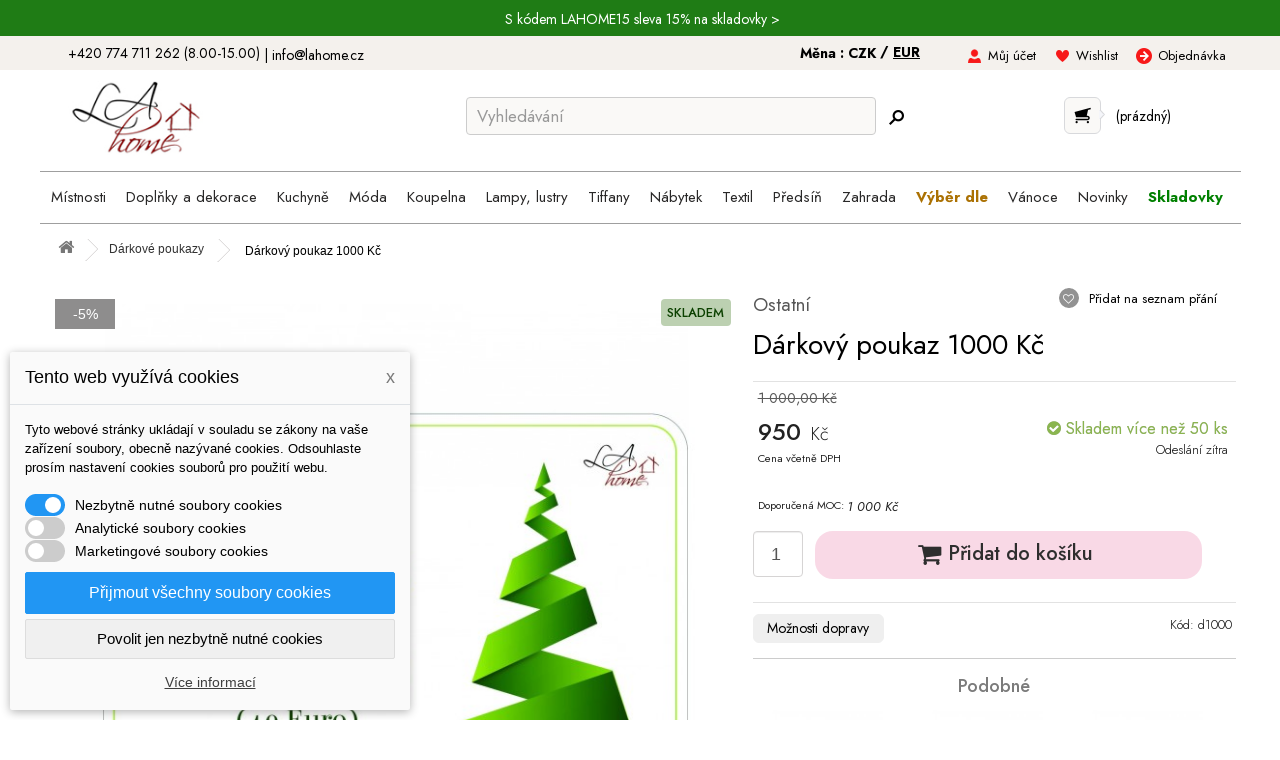

--- FILE ---
content_type: text/html; charset=utf-8
request_url: https://lahome.cz/18873-darkovy-poukaz-1000-kc.html
body_size: 29215
content:
<!DOCTYPE HTML> <!--[if lt IE 7]><html class="no-js lt-ie9 lt-ie8 lt-ie7" lang="cs-cz"><![endif]--> <!--[if IE 7]><html class="no-js lt-ie9 lt-ie8 ie7" lang="cs-cz"><![endif]--> <!--[if IE 8]><html class="no-js lt-ie9 ie8" lang="cs-cz"><![endif]--> <!--[if gt IE 8]><html class="no-js ie9" lang="cs-cz"><![endif]--><html lang="cs-cz"><head><meta charset="utf-8" /><title>Dárkový poukaz 1000 Kč - d1000 - LaHome.cz</title><meta name="description" content="Nevybrali jste vhodný dárek nebo si nejste jisti výběrem? Nevadí. Darujte dárkový poukaz." /><meta name="robots" content="index,follow" /><meta name="viewport" content="width=device-width, initial-scale=1" /><meta name="theme-color" content="#ffdaec"/><meta name="mobile-web-app-capable" content="yes" /><meta name="google-site-verification" content="iWqGlTZ2JxXhDc-Bzk7GX2W_8X02GoqZj8soLmaKkes" /><meta property="og:url" content="https://lahome.cz/18873-darkovy-poukaz-1000-kc.html"><meta property="og:title" content="Dárkový poukaz 1000 Kč"><meta property="og:image" content="https://lahome.cz/35546-large_default/darkovy-poukaz-1000-kc.jpg"><link rel="canonical" href="https://lahome.cz/18873-darkovy-poukaz-1000-kc.html" /><link rel="icon" type="image/vnd.microsoft.icon" href="/img/favicon-2.ico?1761128777" /><link rel="shortcut icon" type="image/x-icon" href="/img/favicon-2.ico?1761128777" /><meta name="p:domain_verify" content="5d4f2358eb3542eeee5e8622cf073c9e"/><link rel="preload" href="https://lahome.cz/themes/lahome/css/global.css" as="style"/><link rel="stylesheet" href="https://lahome.cz/themes/lahome/css/global.css" data-n-g=""/><link rel="preload" href="https://lahome.cz/js/jquery/plugins/fancybox/jquery.fancybox.css" as="style"/><link rel="stylesheet" href="https://lahome.cz/js/jquery/plugins/fancybox/jquery.fancybox.css" data-n-g=""/><link rel="preload" href="https://lahome.cz/themes/lahome/css/product.css" as="style"/><link rel="stylesheet" href="https://lahome.cz/themes/lahome/css/product.css" data-n-g=""/><link rel="preload" href="https://lahome.cz/themes/lahome/css/print.css" as="style"/><link rel="stylesheet" href="https://lahome.cz/themes/lahome/css/print.css" data-n-g=""/><link rel="preload" href="https://lahome.cz/js/jquery/plugins/bxslider/jquery.bxslider.css" as="style"/><link rel="stylesheet" href="https://lahome.cz/js/jquery/plugins/bxslider/jquery.bxslider.css" data-n-g=""/><link rel="preload" href="https://lahome.cz/themes/lahome/css/modules/blockcart/blockcart.css" as="style"/><link rel="stylesheet" href="https://lahome.cz/themes/lahome/css/modules/blockcart/blockcart.css" data-n-g=""/><link rel="preload" href="https://lahome.cz/themes/lahome/css/modules/blockmyaccountfooter/blockmyaccount.css" as="style"/><link rel="stylesheet" href="https://lahome.cz/themes/lahome/css/modules/blockmyaccountfooter/blockmyaccount.css" data-n-g=""/><link rel="preload" href="https://lahome.cz/themes/lahome/css/modules/blocksearch/blocksearch.css" as="style"/><link rel="stylesheet" href="https://lahome.cz/themes/lahome/css/modules/blocksearch/blocksearch.css" data-n-g=""/><link rel="preload" href="https://lahome.cz/js/jquery/plugins/autocomplete/jquery.autocomplete.css" as="style"/><link rel="stylesheet" href="https://lahome.cz/js/jquery/plugins/autocomplete/jquery.autocomplete.css" data-n-g=""/><link rel="preload" href="https://lahome.cz/themes/lahome/css/modules/blockviewed/blockviewed.css" as="style"/><link rel="stylesheet" href="https://lahome.cz/themes/lahome/css/modules/blockviewed/blockviewed.css" data-n-g=""/><link rel="preload" href="https://lahome.cz/modules/themeconfigurator/css/hooks.css" as="style"/><link rel="stylesheet" href="https://lahome.cz/modules/themeconfigurator/css/hooks.css" data-n-g=""/><link rel="preload" href="https://lahome.cz/themes/lahome/css/modules/blockwishlist/blockwishlist.css" as="style"/><link rel="stylesheet" href="https://lahome.cz/themes/lahome/css/modules/blockwishlist/blockwishlist.css" data-n-g=""/><link rel="preload" href="https://lahome.cz/themes/lahome/css/modules/mailalerts/mailalerts.css" as="style"/><link rel="stylesheet" href="https://lahome.cz/themes/lahome/css/modules/mailalerts/mailalerts.css" data-n-g=""/><link rel="preload" href="https://lahome.cz/themes/lahome/css/modules/productscategory/css/productscategory.css" as="style"/><link rel="stylesheet" href="https://lahome.cz/themes/lahome/css/modules/productscategory/css/productscategory.css" data-n-g=""/><link rel="preload" href="https://lahome.cz/themes/lahome/css/modules/blockcurrencies/blockcurrencies.css" as="style"/><link rel="stylesheet" href="https://lahome.cz/themes/lahome/css/modules/blockcurrencies/blockcurrencies.css" data-n-g=""/><link rel="preload" href="https://lahome.cz/modules/prosearch/css/prosearch.css" as="style"/><link rel="stylesheet" href="https://lahome.cz/modules/prosearch/css/prosearch.css" data-n-g=""/><link rel="preload" href="https://lahome.cz/modules/quantitylimit/views/css/sweetalert2.css" as="style"/><link rel="stylesheet" href="https://lahome.cz/modules/quantitylimit/views/css/sweetalert2.css" data-n-g=""/><link rel="preload" href="https://lahome.cz/modules/ets_megamenu/views/css/font-awesome.css" as="style"/><link rel="stylesheet" href="https://lahome.cz/modules/ets_megamenu/views/css/font-awesome.css" data-n-g=""/><link rel="preload" href="https://lahome.cz/modules/ets_megamenu/views/css/megamenu.css" as="style"/><link rel="stylesheet" href="https://lahome.cz/modules/ets_megamenu/views/css/megamenu.css" data-n-g=""/><link rel="preload" href="https://lahome.cz/modules/ets_megamenu/views/css/fix16.css" as="style"/><link rel="stylesheet" href="https://lahome.cz/modules/ets_megamenu/views/css/fix16.css" data-n-g=""/><link rel="preload" href="https://lahome.cz/modules/ets_megamenu/views/css/animate.css" as="style"/><link rel="stylesheet" href="https://lahome.cz/modules/ets_megamenu/views/css/animate.css" data-n-g=""/><link rel="preload" href="https://lahome.cz/modules/dm_cookies/css/dm_cookies.css" as="style"/><link rel="stylesheet" href="https://lahome.cz/modules/dm_cookies/css/dm_cookies.css" data-n-g=""/><link rel="preload" href="https://lahome.cz/themes/lahome/css/product_list.css" as="style"/><link rel="stylesheet" href="https://lahome.cz/themes/lahome/css/product_list.css" data-n-g=""/><link rel="preconnect" href="https://fonts.googleapis.com"><link rel="preconnect" href="https://fonts.gstatic.com" crossorigin><link href="https://fonts.googleapis.com/css2?family=Jost:ital,wght@0,100..900;1,100..900&display=swap" rel="stylesheet"><link rel="preload" href="https://lahome.cz/themes/default-bootstrap/css/bootstrap.css" as="style"/><link rel="stylesheet" href="https://lahome.cz/themes/default-bootstrap/css/bootstrap.css" data-n-g=""/><link rel="preload" href="https://lahome.cz/themes/lahome/style.css" as="style"/><link rel="stylesheet" href="https://lahome.cz/themes/lahome/style.css" data-n-g=""/> <script src="https://cdn.tagpicker.com/tagpicker.js" type="text/javascript" async defer></script> <link rel="preload" href="https://lahome.cz/themes/default-bootstrap/css/responsive.css" as="style"/><link rel="stylesheet" href="https://lahome.cz/themes/default-bootstrap/css/responsive.css" data-n-g=""/><link rel="preload" href="https://lahome.cz/themes/lahome/css/lahome.css" as="style"/><link rel="stylesheet" href="https://lahome.cz/themes/lahome/css/lahome.css" data-n-g=""/> <script type="text/javascript">var CUSTOMIZE_TEXTFIELD = 1;
var FancyboxI18nClose = 'Zavř&iacute;t';
var FancyboxI18nNext = 'Dal&scaron;&iacute;';
var FancyboxI18nPrev = 'Předchoz&iacute;';
var PS_CATALOG_MODE = false;
var added_to_wishlist = 'Produkt byl úspěšně přidán do vašeho seznamu přání.';
var ajax_allowed = true;
var ajaxsearch = true;
var allowBuyWhenOutOfStock = true;
var attribute_anchor_separator = '-';
var attributesCombinations = [];
var availableLaterValue = '';
var availableNowValue = '';
var baseDir = 'https://lahome.cz/';
var baseUri = 'https://lahome.cz/';
var blocksearch_type = 'top';
var contentOnly = false;
var currency = {"id":1,"name":"\u010cesk\u00e1 koruna","iso_code":"CZK","iso_code_num":"203","sign":"K\u010d","blank":"1","conversion_rate":"1.000000","deleted":"0","format":"2","decimals":"1","active":"1","prefix":"","suffix":" K\u010d","id_shop_list":null,"force_id":false};
var currencyBlank = 1;
var currencyFormat = 2;
var currencyRate = 1;
var currencySign = 'Kč';
var currentDate = '2026-01-22 12:08:37';
var customerGroupWithoutTax = false;
var customizationFields = false;
var customizationId = null;
var customizationIdMessage = 'Přizpůsobení #';
var default_eco_tax = 0;
var delete_txt = 'Odstránit';
var displayList = false;
var displayPrice = 0;
var dm_cookie_html_banner = '"<style>input:checked + .dm_slider {\n      background-color: #2196F3;\n    }\n\n    input:focus + .dm_slider {\n      box-shadow: 0 0 1px #2196F3;\n    }\n\n    .dm-cookie-popup-accept-cookies, .dm-cookie-popup-accept-cookies-save-group {\n        background-color: #2196F3;\n        border:1px solid #2196F3;\n    }\n\n    .dm-cookie-popup-accept-cookies:hover {\n        background-color: #225c9f;\n    }\n\n    .dm-cookie-popup-accept-cookies-save-group:hover {\n        background-color: #225c9f;\n    }<\/style><div id=\"dm-cookie-popup-container\"><div class=\"dm-cookie-popup\" style=\"display: none;\"><div class=\"dm-cookie-popup-inner\"><div class=\"dm-cookie-popup-left\"><div class=\"dm-cookie-popup-headline\">Tento web vyu\u017e\u00edv\u00e1 cookies<span><a href=\"#\" class=\"dm-cookie-popup-decline-cookies-cancel-screen\">x<\/a><\/span><\/div><div class=\"dm-cookie-popup-sub-headline\">Tyto webov\u00e9 str\u00e1nky ukl\u00e1daj\u00ed v souladu se z\u00e1kony na va\u0161e za\u0159\u00edzen\u00ed soubory, obecn\u011b naz\u00fdvan\u00e9 cookies. Odsouhlaste pros\u00edm nastaven\u00ed cookies soubor\u016f pro pou\u017eit\u00ed webu.<\/div><\/div><\/div><div class=\"dm-cookie-popup-lower\"><ul class=\"dm_cookies_variant\"><li class=\"dm_cookies_variant_item\"> <span> <label class=\"switch\"> <input type=\"checkbox\" name=\"dm_cookie_group_default\" id=\"dm_cookie_group_default\" class=\"noUniform\" checked=\"checked\" disabled \/> <span class=\"dm_slider round\"><\/span> <\/label> <span class=\"dm_title_group\">Nezbytn\u011b nutn\u00e9 soubory cookies<\/span> <\/span><p class=\"dm_cookies_more_info\"> Tyto soubory cookie jsou nezbytn\u00e9 pro provoz na\u0161ich slu\u017eeb a nelze je vypnout. Obvykle se nastavuj\u00ed pouze v reakci na va\u0161e akce, jako je nap\u0159\u00edklad vytvo\u0159en\u00ed \u00fa\u010dtu nebo ulo\u017een\u00ed seznamu p\u0159\u00e1n\u00ed na pozd\u011bji.<\/p><\/li><li class=\"dm_cookies_variant_item\"> <span> <label class=\"switch\"> <input type=\"checkbox\" name=\"dm_cookie_group_1\" id=\"dm_cookie_group_1\" class=\"noUniform\" \/> <span class=\"dm_slider round\"><\/span> <\/label> <span class=\"dm_title_group\">Analytick\u00e9 soubory cookies<\/span> <\/span><p class=\"dm_cookies_more_info\">Tyto soubory cookie n\u00e1m umo\u017e\u0148uj\u00ed po\u010d\u00edtat n\u00e1v\u0161t\u011bvy a provoz, abychom m\u011bli p\u0159ehled o tom, kter\u00e9 str\u00e1nky jsou nejobl\u00edben\u011bj\u0161\u00ed a jak se na na\u0161em webu n\u00e1v\u0161t\u011bvn\u00edci pohybuj\u00ed. Ve\u0161ker\u00e9 informace, kter\u00e9 tyto soubory cookie shroma\u017e\u010fuj\u00ed, jsou agregovan\u00e9, a tedy anonymn\u00ed.<\/p><\/li><li class=\"dm_cookies_variant_item\"> <span> <label class=\"switch\"> <input type=\"checkbox\" name=\"dm_cookie_group_2\" id=\"dm_cookie_group_2\" class=\"noUniform\" \/> <span class=\"dm_slider round\"><\/span> <\/label> <span class=\"dm_title_group\">Marketingov\u00e9 soubory cookies<\/span> <\/span><p class=\"dm_cookies_more_info\">Kdy\u017e p\u0159ijmete marketingov\u00e9 soubory cookie, d\u00e1v\u00e1te n\u00e1m souhlas um\u00edstit do va\u0161eho za\u0159\u00edzen\u00ed soubory cookie, kter\u00e9 v\u00e1m poskytnou relevantn\u00ed obsah odpov\u00eddaj\u00edc\u00ed va\u0161im z\u00e1jm\u016fm. Tyto soubory cookie mohou b\u00fdt nastaveny n\u00e1mi nebo na\u0161imi reklamn\u00edmi partnery prost\u0159ednictv\u00edm na\u0161ich str\u00e1nek. Jejich \u00fa\u010delem je vytvo\u0159it profil va\u0161ich z\u00e1jm\u016f a zobrazovat v\u00e1m relevantn\u00ed obsah na na\u0161ich webov\u00fdch str\u00e1nk\u00e1ch i na webov\u00fdch str\u00e1nk\u00e1ch t\u0159et\u00edch stran.<\/p><\/li><\/ul><\/div><div class=\"dm-cookie-popup-cms-link\"> <a href=\"https:\/\/lahome.cz\/content\/35-vse-o-cookies\" class=\"cookie-a\">P\u0159ej\u00edt na str\u00e1nku Podrobn\u011b o cookies<\/a><\/div><div class=\"dm-cookie-popup-right\"> <a href=\"#\" class=\"dm-cookie-popup-accept-cookies\">P\u0159ijmout v\u0161echny soubory cookies<\/a> <a href=\"#\" class=\"dm-cookie-popup-accept-cookies-save-group\" style=\"display:none\">Ulo\u017eit nastaven\u00ed cookies soubor\u016f<\/a> <a href=\"#\" class=\"dm-cookie-popup-decline-cookies\">Povolit jen nezbytn\u011b nutn\u00e9 cookies<\/a> <a href=\"#\" class=\"dm-cookie-popup-learn-more\">V\u00edce informac\u00ed<\/a><\/div><\/div><\/div>"';
var dm_cookies_base_url = 'https://lahome.cz/';
var dm_cookies_days_expires = 31;
var dm_cookies_id_guest = 59869878;
var dm_cookies_position = 'bottomleft';
var dm_id_facebook_pixel = '464785120386970';
var doesntExist = 'Pro tento produkt tato kombinace neexistuje. Vyberte si jinou.';
var doesntExistNoMore = 'Tento produkt již není na skladě';
var doesntExistNoMoreBut = 's těmito vlastnostmi, ale je k dispozici v jiném provedení.';
var ecotaxTax_rate = 0;
var fieldRequired = 'Vyplňte všechny požadované pole, pak uložte vlastní nastavení.';
var freeProductTranslation = 'Zdarma!';
var freeShippingTranslation = 'Doručení zdarma!';
var ga4_add_to_cart = 1;
var ga4_currency = 'CZK';
var ga4_id_fo = 'G-G5XGQKCYT3';
var ga4_product_detail = {"tax_name":"deprecated","tax_rate":21,"id_manufacturer":"11","id_supplier":"0","id_category_default":"1194","id_shop_default":"2","manufacturer_name":"Ostatn\u00ed","supplier_name":false,"name":"D\u00e1rkov\u00fd poukaz 1000 K\u010d","namesk":null,"description":"<p>Jak objednat:<\/p>\r\n<ul>\r\n<li>objednejte d\u00e1rkov\u00fd poukaz<\/li>\r\n<li>zapla\u0165te ho online<\/li>\r\n<li>poukaz v\u00e1m za\u0161leme v elektronick\u00e9 podob\u011b na email v\u010detn\u011b unik\u00e1tn\u00edho k\u00f3du<\/li>\r\n<\/ul>\r\n<p>Platnost d\u00e1rkov\u00e9ho poukazu je 6 m\u011bs\u00edc\u016f.<\/p>\r\n<p>Nelze na dob\u00edrku.<\/p>","description_short":"<p>Nevybrali jste vhodn\u00fd d\u00e1rek nebo si nejste jisti v\u00fdb\u011brem?<\/p>\r\n<p>Nevad\u00ed. Darujte d\u00e1rkov\u00fd poukaz.<\/p>","quantity":957,"minimal_quantity":"1","available_now":"","available_later":"","price":785.123967,"specificPrice":{"id_specific_price":"1441","id_specific_price_rule":"0","id_cart":"0","id_product":"18873","id_shop":"0","id_shop_group":"0","id_currency":"0","id_country":"0","id_group":"0","id_customer":"0","id_product_attribute":"0","price":"-1.000000","from_quantity":"1","reduction":"50.000000","reduction_tax":"1","reduction_type":"amount","from":"0000-00-00 00:00:00","to":"0000-00-00 00:00:00","score":"32"},"additional_shipping_cost":"0.00","wholesale_price":"0.000000","on_sale":"0","online_only":"0","unity":"","unit_price":0,"unit_price_ratio":"0.000000","ecotax":"0.000000","reference":"d1000","supplier_reference":"","location":"","width":"0.000000","height":"0.000000","depth":"0.000000","weight":"0.000000","stock_clayre":"0","stock_moq":"0","ean13":"","upc":"","link_rewrite":"darkovy-poukaz-1000-kc","meta_description":"","meta_keywords":"","meta_title":"","quantity_discount":"0","customizable":"0","new":false,"uploadable_files":"0","text_fields":"0","active":"1","redirect_type":"404","id_product_redirected":"0","available_for_order":"1","available_date":"0000-00-00","condition":"new","show_price":"1","indexed":"1","visibility":"both","date_add":"2023-12-17 10:59:00","date_upd":"2025-12-09 13:27:23","tags":false,"base_price":"826.446281","id_tax_rules_group":"13","id_color_default":0,"advanced_stock_management":"0","out_of_stock":2,"depends_on_stock":false,"isFullyLoaded":true,"cache_is_pack":"0","cache_has_attachments":"0","is_virtual":"0","id_pack_product_attribute":null,"cache_default_attribute":"0","category":"darkove-poukazy","pack_stock_type":"3","id":18873,"id_shop_list":null,"force_id":false,"default_cat":"D\u00e1rkov\u00e9 poukazy","currency":"CZK","final_price":950,"affiliation":"Lahome"};
var ga4_view_item = 1;
var generated_date = 1769080117;
var groupReduction = 0;
var hasDeliveryAddress = false;
var idDefaultImage = 35546;
var id_lang = 1;
var id_product = 18873;
var img_dir = 'https://lahome.cz/themes/lahome/img/';
var img_prod_dir = 'https://lahome.cz/img/p/';
var img_ps_dir = 'https://lahome.cz/img/';
var instantsearch = false;
var isGuest = 0;
var isLogged = 0;
var isMobile = false;
var jqZoomEnabled = false;
var loggin_required = 'Musíte být přihlášeni, abyste mohli spravovat svůj seznam přání.';
var maxQuantityToAllowDisplayOfLastQuantityMessage = 0;
var minimalQuantity = 1;
var mywishlist_url = 'https://lahome.cz/seznam-prani';
var noTaxForThisProduct = false;
var oosHookJsCodeFunctions = [];
var page_name = 'product';
var placeholder_blocknewsletter = 'Zadejte e-mail';
var priceDisplayMethod = 0;
var priceDisplayPrecision = 2;
var productAvailableForOrder = true;
var productBasePriceTaxExcl = 826.446281;
var productBasePriceTaxExcluded = 826.446281;
var productBasePriceTaxIncl = 1000;
var productHasAttributes = false;
var productPrice = 950;
var productPriceTaxExcluded = 826.446281;
var productPriceTaxIncluded = 1000;
var productPriceWithoutReduction = 1000;
var productReference = 'd1000';
var productShowPrice = true;
var productUnitPriceRatio = 0;
var product_fileButtonHtml = 'Vybrat soubor';
var product_fileDefaultHtml = 'Nebyl vybrán žádný soubor';
var product_specific_price = {"id_specific_price":"1441","id_specific_price_rule":"0","id_cart":"0","id_product":"18873","id_shop":"0","id_shop_group":"0","id_currency":"0","id_country":"0","id_group":"0","id_customer":"0","id_product_attribute":"0","price":"-1.000000","from_quantity":"1","reduction":"50.000000","reduction_tax":"1","reduction_type":"amount","from":"0000-00-00 00:00:00","to":"0000-00-00 00:00:00","score":"32"};
var quantitiesDisplayAllowed = false;
var quantityAvailable = 0;
var quickView = true;
var reduction_percent = 0;
var reduction_price = 50;
var removingLinkText = 'odstranit tento produkt z košíku';
var roundMode = 2;
var search_url = 'https://lahome.cz/vyhledavani';
var specific_currency = false;
var specific_price = -1;
var static_token = '5544370a7483d613c63163c68bf39959';
var stock_management = 1;
var taxRate = 21;
var toBeDetermined = 'Bude determinováno';
var token = '5544370a7483d613c63163c68bf39959';
var uploading_in_progress = 'Probíhá nahrávání, čekejte...';
var usingSecureMode = true;
var wishlistProductsIds = false;</script><link rel="preload" href="https://lahome.cz/js/jquery/jquery-1.11.0.min.js" as="script"/> <script  type="text/javascript" src="https://lahome.cz/js/jquery/jquery-1.11.0.min.js"></script> <link rel="preload" href="https://lahome.cz/js/jquery/jquery-migrate-1.2.1.min.js" as="script"/> <script  type="text/javascript" src="https://lahome.cz/js/jquery/jquery-migrate-1.2.1.min.js"></script> <link rel="preload" href="https://lahome.cz/js/jquery/plugins/jquery.easing.js" as="script"/> <script  type="text/javascript" src="https://lahome.cz/js/jquery/plugins/jquery.easing.js"></script> <link rel="preload" href="https://lahome.cz/js/tools.js" as="script"/> <script  type="text/javascript" src="https://lahome.cz/js/tools.js"></script> <link rel="preload" href="https://lahome.cz/themes/lahome/js/global.js" as="script"/> <script  type="text/javascript" src="https://lahome.cz/themes/lahome/js/global.js"></script> <link rel="preload" href="https://lahome.cz/themes/lahome/js/autoload/10-bootstrap.min.js" as="script"/> <script  type="text/javascript" src="https://lahome.cz/themes/lahome/js/autoload/10-bootstrap.min.js"></script> <link rel="preload" href="https://lahome.cz/themes/lahome/js/autoload/15-jquery.total-storage.min.js" as="script"/> <script  type="text/javascript" src="https://lahome.cz/themes/lahome/js/autoload/15-jquery.total-storage.min.js"></script> <link rel="preload" href="https://lahome.cz/themes/lahome/js/autoload/15-jquery.uniform-modified.js" as="script"/> <script  type="text/javascript" src="https://lahome.cz/themes/lahome/js/autoload/15-jquery.uniform-modified.js"></script> <link rel="preload" href="https://lahome.cz/js/jquery/plugins/fancybox/jquery.fancybox.js" as="script"/> <script  type="text/javascript" src="https://lahome.cz/js/jquery/plugins/fancybox/jquery.fancybox.js"></script> <link rel="preload" href="https://lahome.cz/js/jquery/plugins/jquery.idTabs.js" as="script"/> <script  type="text/javascript" src="https://lahome.cz/js/jquery/plugins/jquery.idTabs.js"></script> <link rel="preload" href="https://lahome.cz/js/jquery/plugins/jquery.scrollTo.js" as="script"/> <script  type="text/javascript" src="https://lahome.cz/js/jquery/plugins/jquery.scrollTo.js"></script> <link rel="preload" href="https://lahome.cz/js/jquery/plugins/jquery.serialScroll.js" as="script"/> <script  type="text/javascript" src="https://lahome.cz/js/jquery/plugins/jquery.serialScroll.js"></script> <link rel="preload" href="https://lahome.cz/themes/lahome/js/product.js" as="script"/> <script  type="text/javascript" src="https://lahome.cz/themes/lahome/js/product.js"></script> <link rel="preload" href="https://lahome.cz/themes/lahome/js/modules/blockcart/ajax-cart.js" as="script"/> <script  type="text/javascript" src="https://lahome.cz/themes/lahome/js/modules/blockcart/ajax-cart.js"></script> <link rel="preload" href="https://lahome.cz/js/jquery/plugins/autocomplete/jquery.autocomplete.js" as="script"/> <script  type="text/javascript" src="https://lahome.cz/js/jquery/plugins/autocomplete/jquery.autocomplete.js"></script> <link rel="preload" href="https://lahome.cz/themes/lahome/js/modules/blocksearch/blocksearch.js" as="script"/> <script  type="text/javascript" src="https://lahome.cz/themes/lahome/js/modules/blocksearch/blocksearch.js"></script> <link rel="preload" href="https://lahome.cz/themes/lahome/js/modules/blockwishlist/js/ajax-wishlist.js" as="script"/> <script  type="text/javascript" src="https://lahome.cz/themes/lahome/js/modules/blockwishlist/js/ajax-wishlist.js"></script> <link rel="preload" href="https://lahome.cz/themes/lahome/js/modules/mailalerts/mailalerts.js" as="script"/> <script  type="text/javascript" src="https://lahome.cz/themes/lahome/js/modules/mailalerts/mailalerts.js"></script> <link rel="preload" href="https://lahome.cz/themes/lahome/js/modules/productscategory/js/productscategory.js" as="script"/> <script  type="text/javascript" src="https://lahome.cz/themes/lahome/js/modules/productscategory/js/productscategory.js"></script> <link rel="preload" href="https://lahome.cz/modules/quantitylimit/views/js/sweetalert2.js" as="script"/> <script  type="text/javascript" src="https://lahome.cz/modules/quantitylimit/views/js/sweetalert2.js"></script> <link rel="preload" href="https://lahome.cz/modules/quantitylimit/views/js/quantity_limit.js" as="script"/> <script  type="text/javascript" src="https://lahome.cz/modules/quantitylimit/views/js/quantity_limit.js"></script> <link rel="preload" href="https://lahome.cz/modules/ets_megamenu/views/js/megamenu.js" as="script"/> <script  type="text/javascript" src="https://lahome.cz/modules/ets_megamenu/views/js/megamenu.js"></script> <link rel="preload" href="https://lahome.cz/modules/shaim_google_ecommerce/shaim_google_ecommerce_product.js" as="script"/> <script  type="text/javascript" src="https://lahome.cz/modules/shaim_google_ecommerce/shaim_google_ecommerce_product.js"></script>  <script async src="https://www.googletagmanager.com/gtag/js?id=AW-817651988" data-keepinline="true"></script> <script data-keepinline="true">window.dataLayer = window.dataLayer || [];
							  function gtag(){dataLayer.push(arguments);}
							  gtag("js", new Date());
							  gtag("config", "AW-817651988");</script> <script data-keepinline="true">gtag("event", "page_view", {
	                               "send_to": "AW-817651988",
	                               "ecomm_pagetype": "product",
	                               "ecomm_prodid":  "18873",
	                               "ecomm_totalvalue": "950"
	                              });</script><script type="text/javascript">//
	var error_label = "Error";
    var page_name = "product";
	var is_swal = parseInt("1");
	var ps_version = parseInt("1.6.1.1");
	var isPs17 = parseInt("0");
//</script><style>.ets_mm_megamenu .mm_menus_li h4,
.ets_mm_megamenu .mm_menus_li h5,
.ets_mm_megamenu .mm_menus_li h6,
.ets_mm_megamenu .mm_menus_li h1,
.ets_mm_megamenu .mm_menus_li h2,
.ets_mm_megamenu .mm_menus_li h3,
.ets_mm_megamenu .mm_menus_li h4 *:not(i),
.ets_mm_megamenu .mm_menus_li h5 *:not(i),
.ets_mm_megamenu .mm_menus_li h6 *:not(i),
.ets_mm_megamenu .mm_menus_li h1 *:not(i),
.ets_mm_megamenu .mm_menus_li h2 *:not(i),
.ets_mm_megamenu .mm_menus_li h3 *:not(i),
.ets_mm_megamenu .mm_menus_li > a{
    font-family: inherit;
}
.ets_mm_megamenu *:not(.fa):not(i){
    font-family: inherit;
}

.ets_mm_block *{
    font-size: px;
}    

@media (min-width: 768px){
/*layout 1*/
    .ets_mm_megamenu.layout_layout1{
        background: #ffffff;
    }
   
    .ets_mm_megamenu.layout_layout1:not(.ybc_vertical_menu) .mm_menus_ul{
         background: #ffffff;
    }

    #header .layout_layout1:not(.ybc_vertical_menu) .mm_menus_li > a,
    .layout_layout1 .ybc-menu-vertical-button,
    .layout_layout1 .mm_extra_item *{
        color: #484848
    }
    .layout_layout1 .ybc-menu-vertical-button .ybc-menu-button-toggle_icon_default .icon-bar{
        background-color: #484848
    }
    .layout_layout1 .mm_menus_li:hover > a, 
    .layout_layout1 .mm_menus_li.active > a,
    #header .layout_layout1 .mm_menus_li:hover > a,
    #header .layout_layout1 .mm_menus_li.menu_hover > a,
    .layout_layout1:hover .ybc-menu-vertical-button,
    .layout_layout1 .mm_extra_item button[type="submit"]:hover i,
    #header .layout_layout1 .mm_menus_li.active > a{
        color: #484848;
    }
    
    .layout_layout1:not(.ybc_vertical_menu) .mm_menus_li > a:before,
    .layout_layout1.ybc_vertical_menu:hover .ybc-menu-vertical-button:before,
    .layout_layout1:hover .ybc-menu-vertical-button .ybc-menu-button-toggle_icon_default .icon-bar,
    .ybc-menu-vertical-button.layout_layout1:hover{background-color: #484848;}
    
    .layout_layout1:not(.ybc_vertical_menu) .mm_menus_li:hover > a,
    .layout_layout1:not(.ybc_vertical_menu) .mm_menus_li.menu_hover > a,
    .ets_mm_megamenu.layout_layout1.ybc_vertical_menu:hover,
    #header .layout_layout1:not(.ybc_vertical_menu) .mm_menus_li:hover > a,
    #header .layout_layout1:not(.ybc_vertical_menu) .mm_menus_li.menu_hover > a,
    .ets_mm_megamenu.layout_layout1.ybc_vertical_menu:hover{
        background: #eeeeee;
    }
    
    .layout_layout1.ets_mm_megamenu .mm_columns_ul,
    .layout_layout1.ybc_vertical_menu .mm_menus_ul{
        background-color: #ffffff;
    }
    #header .layout_layout1 .ets_mm_block_content a,
    #header .layout_layout1 .ets_mm_block_content p,
    .layout_layout1.ybc_vertical_menu .mm_menus_li > a,
    #header .layout_layout1.ybc_vertical_menu .mm_menus_li > a{
        color: #414141;
    }
    
    .layout_layout1 .mm_columns_ul h1,
    .layout_layout1 .mm_columns_ul h2,
    .layout_layout1 .mm_columns_ul h3,
    .layout_layout1 .mm_columns_ul h4,
    .layout_layout1 .mm_columns_ul h5,
    .layout_layout1 .mm_columns_ul h6,
    .layout_layout1 .mm_columns_ul .ets_mm_block > h1 a,
    .layout_layout1 .mm_columns_ul .ets_mm_block > h2 a,
    .layout_layout1 .mm_columns_ul .ets_mm_block > h3 a,
    .layout_layout1 .mm_columns_ul .ets_mm_block > h4 a,
    .layout_layout1 .mm_columns_ul .ets_mm_block > h5 a,
    .layout_layout1 .mm_columns_ul .ets_mm_block > h6 a,
    #header .layout_layout1 .mm_columns_ul .ets_mm_block > h1 a,
    #header .layout_layout1 .mm_columns_ul .ets_mm_block > h2 a,
    #header .layout_layout1 .mm_columns_ul .ets_mm_block > h3 a,
    #header .layout_layout1 .mm_columns_ul .ets_mm_block > h4 a,
    #header .layout_layout1 .mm_columns_ul .ets_mm_block > h5 a,
    #header .layout_layout1 .mm_columns_ul .ets_mm_block > h6 a,
    .layout_layout1 .mm_columns_ul .h1,
    .layout_layout1 .mm_columns_ul .h2,
    .layout_layout1 .mm_columns_ul .h3,
    .layout_layout1 .mm_columns_ul .h4,
    .layout_layout1 .mm_columns_ul .h5,
    .layout_layout1 .mm_columns_ul .h6{
        color: #414141;
    }
    
    
    .layout_layout1 li:hover > a,
    .layout_layout1 li > a:hover,
    .layout_layout1 .mm_tabs_li.open .mm_tab_toggle_title,
    .layout_layout1 .mm_tabs_li.open .mm_tab_toggle_title a,
    .layout_layout1 .mm_tabs_li:hover .mm_tab_toggle_title,
    .layout_layout1 .mm_tabs_li:hover .mm_tab_toggle_title a,
    #header .layout_layout1 .mm_tabs_li.open .mm_tab_toggle_title,
    #header .layout_layout1 .mm_tabs_li.open .mm_tab_toggle_title a,
    #header .layout_layout1 .mm_tabs_li:hover .mm_tab_toggle_title,
    #header .layout_layout1 .mm_tabs_li:hover .mm_tab_toggle_title a,
    .layout_layout1.ybc_vertical_menu .mm_menus_li > a,
    #header .layout_layout1 li:hover > a,
    .layout_layout1.ybc_vertical_menu .mm_menus_li:hover > a,
    #header .layout_layout1.ybc_vertical_menu .mm_menus_li:hover > a,
    #header .layout_layout1 .mm_columns_ul .mm_block_type_product .product-title > a:hover,
    #header .layout_layout1 li > a:hover{color: #cf679a;}
    
    
/*end layout 1*/
    
    
    /*layout 2*/
    .ets_mm_megamenu.layout_layout2{
        background-color: #3cabdb;
    }
    
    #header .layout_layout2:not(.ybc_vertical_menu) .mm_menus_li > a,
    .layout_layout2 .ybc-menu-vertical-button,
    .layout_layout2 .mm_extra_item *{
        color: #ffffff
    }
    .layout_layout2 .ybc-menu-vertical-button .ybc-menu-button-toggle_icon_default .icon-bar{
        background-color: #ffffff
    }
    .layout_layout2:not(.ybc_vertical_menu) .mm_menus_li:hover > a, 
    .layout_layout2:not(.ybc_vertical_menu) .mm_menus_li.active > a,
    #header .layout_layout2:not(.ybc_vertical_menu) .mm_menus_li:hover > a,
    .layout_layout2:hover .ybc-menu-vertical-button,
    .layout_layout2 .mm_extra_item button[type="submit"]:hover i,
    #header .layout_layout2:not(.ybc_vertical_menu) .mm_menus_li.active > a{color: #ffffff;}
    
    .layout_layout2:hover .ybc-menu-vertical-button .ybc-menu-button-toggle_icon_default .icon-bar{
        background-color: #ffffff;
    }
    .layout_layout2:not(.ybc_vertical_menu) .mm_menus_li:hover > a,
    #header .layout_layout2:not(.ybc_vertical_menu) .mm_menus_li:hover > a,
    .ets_mm_megamenu.layout_layout2.ybc_vertical_menu:hover{
        background-color: #50b4df;
    }
    
    .layout_layout2.ets_mm_megamenu .mm_columns_ul,
    .layout_layout2.ybc_vertical_menu .mm_menus_ul{
        background-color: #ffffff;
    }
    #header .layout_layout2 .ets_mm_block_content a,
    .layout_layout2.ybc_vertical_menu .mm_menus_li > a,
    #header .layout_layout2.ybc_vertical_menu .mm_menus_li > a,
    #header .layout_layout2 .ets_mm_block_content p{
        color: #666666;
    }
    
    .layout_layout2 .mm_columns_ul h1,
    .layout_layout2 .mm_columns_ul h2,
    .layout_layout2 .mm_columns_ul h3,
    .layout_layout2 .mm_columns_ul h4,
    .layout_layout2 .mm_columns_ul h5,
    .layout_layout2 .mm_columns_ul h6,
    .layout_layout2 .mm_columns_ul .ets_mm_block > h1 a,
    .layout_layout2 .mm_columns_ul .ets_mm_block > h2 a,
    .layout_layout2 .mm_columns_ul .ets_mm_block > h3 a,
    .layout_layout2 .mm_columns_ul .ets_mm_block > h4 a,
    .layout_layout2 .mm_columns_ul .ets_mm_block > h5 a,
    .layout_layout2 .mm_columns_ul .ets_mm_block > h6 a,
    #header .layout_layout2 .mm_columns_ul .ets_mm_block > h1 a,
    #header .layout_layout2 .mm_columns_ul .ets_mm_block > h2 a,
    #header .layout_layout2 .mm_columns_ul .ets_mm_block > h3 a,
    #header .layout_layout2 .mm_columns_ul .ets_mm_block > h4 a,
    #header .layout_layout2 .mm_columns_ul .ets_mm_block > h5 a,
    #header .layout_layout2 .mm_columns_ul .ets_mm_block > h6 a,
    .layout_layout2 .mm_columns_ul .h1,
    .layout_layout2 .mm_columns_ul .h2,
    .layout_layout2 .mm_columns_ul .h3,
    .layout_layout2 .mm_columns_ul .h4,
    .layout_layout2 .mm_columns_ul .h5,
    .layout_layout2 .mm_columns_ul .h6{
        color: #414141;
    }
    
    
    .layout_layout2 li:hover > a,
    .layout_layout2 li > a:hover,
    .layout_layout2 .mm_tabs_li.open .mm_tab_toggle_title,
    .layout_layout2 .mm_tabs_li.open .mm_tab_toggle_title a,
    .layout_layout2 .mm_tabs_li:hover .mm_tab_toggle_title,
    .layout_layout2 .mm_tabs_li:hover .mm_tab_toggle_title a,
    #header .layout_layout2 .mm_tabs_li.open .mm_tab_toggle_title,
    #header .layout_layout2 .mm_tabs_li.open .mm_tab_toggle_title a,
    #header .layout_layout2 .mm_tabs_li:hover .mm_tab_toggle_title,
    #header .layout_layout2 .mm_tabs_li:hover .mm_tab_toggle_title a,
    #header .layout_layout2 li:hover > a,
    .layout_layout2.ybc_vertical_menu .mm_menus_li > a,
    .layout_layout2.ybc_vertical_menu .mm_menus_li:hover > a,
    #header .layout_layout2.ybc_vertical_menu .mm_menus_li:hover > a,
    #header .layout_layout2 .mm_columns_ul .mm_block_type_product .product-title > a:hover,
    #header .layout_layout2 li > a:hover{color: #fc4444;}
    
    
    
    /*layout 3*/
    .ets_mm_megamenu.layout_layout3,
    .layout_layout3 .mm_tab_li_content{
        background-color: #333333;
        
    }
    #header .layout_layout3:not(.ybc_vertical_menu) .mm_menus_li > a,
    .layout_layout3 .ybc-menu-vertical-button,
    .layout_layout3 .mm_extra_item *{
        color: #ffffff
    }
    .layout_layout3 .ybc-menu-vertical-button .ybc-menu-button-toggle_icon_default .icon-bar{
        background-color: #ffffff
    }
    .layout_layout3 .mm_menus_li:hover > a, 
    .layout_layout3 .mm_menus_li.active > a,
    .layout_layout3 .mm_extra_item button[type="submit"]:hover i,
    #header .layout_layout3 .mm_menus_li:hover > a,
    #header .layout_layout3 .mm_menus_li.active > a,
    .layout_layout3:hover .ybc-menu-vertical-button,
    .layout_layout3:hover .ybc-menu-vertical-button .ybc-menu-button-toggle_icon_default .icon-bar{
        color: #ffffff;
    }
    
    .layout_layout3:not(.ybc_vertical_menu) .mm_menus_li:hover > a,
    #header .layout_layout3:not(.ybc_vertical_menu) .mm_menus_li:hover > a,
    .ets_mm_megamenu.layout_layout3.ybc_vertical_menu:hover,
    .layout_layout3 .mm_tabs_li.open .mm_columns_contents_ul,
    .layout_layout3 .mm_tabs_li.open .mm_tab_li_content {
        background-color: #000000;
    }
    .layout_layout3 .mm_tabs_li.open.mm_tabs_has_content .mm_tab_li_content .mm_tab_name::before{
        border-right-color: #000000;
    }
    .layout_layout3.ets_mm_megamenu .mm_columns_ul,
    .ybc_vertical_menu.layout_layout3 .mm_menus_ul.ets_mn_submenu_full_height .mm_menus_li:hover a::before,
    .layout_layout3.ybc_vertical_menu .mm_menus_ul{
        background-color: #000000;
        border-color: #000000;
    }
    #header .layout_layout3 .ets_mm_block_content a,
    #header .layout_layout3 .ets_mm_block_content p,
    .layout_layout3.ybc_vertical_menu .mm_menus_li > a,
    #header .layout_layout3.ybc_vertical_menu .mm_menus_li > a{
        color: #dcdcdc;
    }
    
    .layout_layout3 .mm_columns_ul h1,
    .layout_layout3 .mm_columns_ul h2,
    .layout_layout3 .mm_columns_ul h3,
    .layout_layout3 .mm_columns_ul h4,
    .layout_layout3 .mm_columns_ul h5,
    .layout_layout3 .mm_columns_ul h6,
    .layout_layout3 .mm_columns_ul .ets_mm_block > h1 a,
    .layout_layout3 .mm_columns_ul .ets_mm_block > h2 a,
    .layout_layout3 .mm_columns_ul .ets_mm_block > h3 a,
    .layout_layout3 .mm_columns_ul .ets_mm_block > h4 a,
    .layout_layout3 .mm_columns_ul .ets_mm_block > h5 a,
    .layout_layout3 .mm_columns_ul .ets_mm_block > h6 a,
    #header .layout_layout3 .mm_columns_ul .ets_mm_block > h1 a,
    #header .layout_layout3 .mm_columns_ul .ets_mm_block > h2 a,
    #header .layout_layout3 .mm_columns_ul .ets_mm_block > h3 a,
    #header .layout_layout3 .mm_columns_ul .ets_mm_block > h4 a,
    #header .layout_layout3 .mm_columns_ul .ets_mm_block > h5 a,
    #header .layout_layout3 .mm_columns_ul .ets_mm_block > h6 a,
    .layout_layout3 .mm_columns_ul .h1,
    .layout_layout3 .mm_columns_ul .h2,
    .layout_layout3 .mm_columns_ul .h3,
    .layout_layout3.ybc_vertical_menu .mm_menus_li:hover > a,
    #header .layout_layout3.ybc_vertical_menu .mm_menus_li:hover > a,
    .layout_layout3 .mm_columns_ul .h4,
    .layout_layout3 .mm_columns_ul .h5,
    .layout_layout3 .mm_columns_ul .h6{
        color: #ec4249;
    }
    
    
    .layout_layout3 li:hover > a,
    .layout_layout3 li > a:hover,
    .layout_layout3 .mm_tabs_li.open .mm_tab_toggle_title,
    .layout_layout3 .mm_tabs_li.open .mm_tab_toggle_title a,
    .layout_layout3 .mm_tabs_li:hover .mm_tab_toggle_title,
    .layout_layout3 .mm_tabs_li:hover .mm_tab_toggle_title a,
    #header .layout_layout3 .mm_tabs_li.open .mm_tab_toggle_title,
    #header .layout_layout3 .mm_tabs_li.open .mm_tab_toggle_title a,
    #header .layout_layout3 .mm_tabs_li:hover .mm_tab_toggle_title,
    #header .layout_layout3 .mm_tabs_li:hover .mm_tab_toggle_title a,
    #header .layout_layout3 li:hover > a,
    #header .layout_layout3 .mm_columns_ul .mm_block_type_product .product-title > a:hover,
    #header .layout_layout3 li > a:hover,
    .layout_layout3.ybc_vertical_menu .mm_menus_li > a,
    .layout_layout3 .has-sub .ets_mm_categories li > a:hover,
    #header .layout_layout3 .has-sub .ets_mm_categories li > a:hover{color: #fc4444;}
    
    
    /*layout 4*/
    
    .ets_mm_megamenu.layout_layout4{
        background-color: #ffffff;
    }
    .ets_mm_megamenu.layout_layout4:not(.ybc_vertical_menu) .mm_menus_ul{
         background: #ffffff;
    }

    #header .layout_layout4:not(.ybc_vertical_menu) .mm_menus_li > a,
    .layout_layout4 .ybc-menu-vertical-button,
    .layout_layout4 .mm_extra_item *{
        color: #333333
    }
    .layout_layout4 .ybc-menu-vertical-button .ybc-menu-button-toggle_icon_default .icon-bar{
        background-color: #333333
    }
    
    .layout_layout4 .mm_menus_li:hover > a, 
    .layout_layout4 .mm_menus_li.active > a,
    #header .layout_layout4 .mm_menus_li:hover > a,
    .layout_layout4:hover .ybc-menu-vertical-button,
    #header .layout_layout4 .mm_menus_li.active > a{color: #ffffff;}
    
    .layout_layout4:hover .ybc-menu-vertical-button .ybc-menu-button-toggle_icon_default .icon-bar{
        background-color: #ffffff;
    }
    
    .layout_layout4:not(.ybc_vertical_menu) .mm_menus_li:hover > a,
    .layout_layout4:not(.ybc_vertical_menu) .mm_menus_li.active > a,
    .layout_layout4:not(.ybc_vertical_menu) .mm_menus_li:hover > span, 
    .layout_layout4:not(.ybc_vertical_menu) .mm_menus_li.active > span,
    #header .layout_layout4:not(.ybc_vertical_menu) .mm_menus_li:hover > a, 
    #header .layout_layout4:not(.ybc_vertical_menu) .mm_menus_li.active > a,
    .layout_layout4:not(.ybc_vertical_menu) .mm_menus_li:hover > a,
    #header .layout_layout4:not(.ybc_vertical_menu) .mm_menus_li:hover > a,
    .ets_mm_megamenu.layout_layout4.ybc_vertical_menu:hover,
    #header .layout_layout4 .mm_menus_li:hover > span, 
    #header .layout_layout4 .mm_menus_li.active > span{
        background-color: #ec4249;
    }
    .layout_layout4 .ets_mm_megamenu_content {
      border-bottom-color: #ec4249;
    }
    
    .layout_layout4.ets_mm_megamenu .mm_columns_ul,
    .ybc_vertical_menu.layout_layout4 .mm_menus_ul .mm_menus_li:hover a::before,
    .layout_layout4.ybc_vertical_menu .mm_menus_ul{
        background-color: #ffffff;
    }
    #header .layout_layout4 .ets_mm_block_content a,
    .layout_layout4.ybc_vertical_menu .mm_menus_li > a,
    #header .layout_layout4.ybc_vertical_menu .mm_menus_li > a,
    #header .layout_layout4 .ets_mm_block_content p{
        color: #666666;
    }
    
    .layout_layout4 .mm_columns_ul h1,
    .layout_layout4 .mm_columns_ul h2,
    .layout_layout4 .mm_columns_ul h3,
    .layout_layout4 .mm_columns_ul h4,
    .layout_layout4 .mm_columns_ul h5,
    .layout_layout4 .mm_columns_ul h6,
    .layout_layout4 .mm_columns_ul .ets_mm_block > h1 a,
    .layout_layout4 .mm_columns_ul .ets_mm_block > h2 a,
    .layout_layout4 .mm_columns_ul .ets_mm_block > h3 a,
    .layout_layout4 .mm_columns_ul .ets_mm_block > h4 a,
    .layout_layout4 .mm_columns_ul .ets_mm_block > h5 a,
    .layout_layout4 .mm_columns_ul .ets_mm_block > h6 a,
    #header .layout_layout4 .mm_columns_ul .ets_mm_block > h1 a,
    #header .layout_layout4 .mm_columns_ul .ets_mm_block > h2 a,
    #header .layout_layout4 .mm_columns_ul .ets_mm_block > h3 a,
    #header .layout_layout4 .mm_columns_ul .ets_mm_block > h4 a,
    #header .layout_layout4 .mm_columns_ul .ets_mm_block > h5 a,
    #header .layout_layout4 .mm_columns_ul .ets_mm_block > h6 a,
    .layout_layout4 .mm_columns_ul .h1,
    .layout_layout4 .mm_columns_ul .h2,
    .layout_layout4 .mm_columns_ul .h3,
    .layout_layout4 .mm_columns_ul .h4,
    .layout_layout4 .mm_columns_ul .h5,
    .layout_layout4 .mm_columns_ul .h6{
        color: #414141;
    }
    
    .layout_layout4 li:hover > a,
    .layout_layout4 li > a:hover,
    .layout_layout4 .mm_tabs_li.open .mm_tab_toggle_title,
    .layout_layout4 .mm_tabs_li.open .mm_tab_toggle_title a,
    .layout_layout4 .mm_tabs_li:hover .mm_tab_toggle_title,
    .layout_layout4 .mm_tabs_li:hover .mm_tab_toggle_title a,
    #header .layout_layout4 .mm_tabs_li.open .mm_tab_toggle_title,
    #header .layout_layout4 .mm_tabs_li.open .mm_tab_toggle_title a,
    #header .layout_layout4 .mm_tabs_li:hover .mm_tab_toggle_title,
    #header .layout_layout4 .mm_tabs_li:hover .mm_tab_toggle_title a,
    #header .layout_layout4 li:hover > a,
    .layout_layout4.ybc_vertical_menu .mm_menus_li > a,
    .layout_layout4.ybc_vertical_menu .mm_menus_li:hover > a,
    #header .layout_layout4.ybc_vertical_menu .mm_menus_li:hover > a,
    #header .layout_layout4 .mm_columns_ul .mm_block_type_product .product-title > a:hover,
    #header .layout_layout4 li > a:hover{color: #ec4249;}
    
    /* end layout 4*/
    
    
    
    
    /* Layout 5*/
    .ets_mm_megamenu.layout_layout5{
        background-color: #f6f6f6;
    }
    .ets_mm_megamenu.layout_layout5:not(.ybc_vertical_menu) .mm_menus_ul{
         background: #f6f6f6;
    }
    
    #header .layout_layout5:not(.ybc_vertical_menu) .mm_menus_li > a,
    .layout_layout5 .ybc-menu-vertical-button,
    .layout_layout5 .mm_extra_item *{
        color: #333333
    }
    .layout_layout5 .ybc-menu-vertical-button .ybc-menu-button-toggle_icon_default .icon-bar{
        background-color: #333333
    }
    .layout_layout5 .mm_menus_li:hover > a, 
    .layout_layout5 .mm_menus_li.active > a,
    .layout_layout5 .mm_extra_item button[type="submit"]:hover i,
    #header .layout_layout5 .mm_menus_li:hover > a,
    #header .layout_layout5 .mm_menus_li.active > a,
    .layout_layout5:hover .ybc-menu-vertical-button{
        color: #ec4249;
    }
    .layout_layout5:hover .ybc-menu-vertical-button .ybc-menu-button-toggle_icon_default .icon-bar{
        background-color: #ec4249;
    }
    
    .layout_layout5 .mm_menus_li > a:before{background-color: #ec4249;}
    

    .layout_layout5:not(.ybc_vertical_menu) .mm_menus_li:hover > a,
    #header .layout_layout5:not(.ybc_vertical_menu) .mm_menus_li:hover > a,
    .ets_mm_megamenu.layout_layout5.ybc_vertical_menu:hover,
    #header .layout_layout5 .mm_menus_li:hover > a{
        background-color: ;
    }
    
    .layout_layout5.ets_mm_megamenu .mm_columns_ul,
    .ybc_vertical_menu.layout_layout5 .mm_menus_ul .mm_menus_li:hover a::before,
    .layout_layout5.ybc_vertical_menu .mm_menus_ul{
        background-color: #ffffff;
    }
    #header .layout_layout5 .ets_mm_block_content a,
    .layout_layout5.ybc_vertical_menu .mm_menus_li > a,
    #header .layout_layout5.ybc_vertical_menu .mm_menus_li > a,
    #header .layout_layout5 .ets_mm_block_content p{
        color: #333333;
    }
    
    .layout_layout5 .mm_columns_ul h1,
    .layout_layout5 .mm_columns_ul h2,
    .layout_layout5 .mm_columns_ul h3,
    .layout_layout5 .mm_columns_ul h4,
    .layout_layout5 .mm_columns_ul h5,
    .layout_layout5 .mm_columns_ul h6,
    .layout_layout5 .mm_columns_ul .ets_mm_block > h1 a,
    .layout_layout5 .mm_columns_ul .ets_mm_block > h2 a,
    .layout_layout5 .mm_columns_ul .ets_mm_block > h3 a,
    .layout_layout5 .mm_columns_ul .ets_mm_block > h4 a,
    .layout_layout5 .mm_columns_ul .ets_mm_block > h5 a,
    .layout_layout5 .mm_columns_ul .ets_mm_block > h6 a,
    #header .layout_layout5 .mm_columns_ul .ets_mm_block > h1 a,
    #header .layout_layout5 .mm_columns_ul .ets_mm_block > h2 a,
    #header .layout_layout5 .mm_columns_ul .ets_mm_block > h3 a,
    #header .layout_layout5 .mm_columns_ul .ets_mm_block > h4 a,
    #header .layout_layout5 .mm_columns_ul .ets_mm_block > h5 a,
    #header .layout_layout5 .mm_columns_ul .ets_mm_block > h6 a,
    .layout_layout5 .mm_columns_ul .h1,
    .layout_layout5 .mm_columns_ul .h2,
    .layout_layout5 .mm_columns_ul .h3,
    .layout_layout5 .mm_columns_ul .h4,
    .layout_layout5 .mm_columns_ul .h5,
    .layout_layout5 .mm_columns_ul .h6{
        color: #414141;
    }
    
    .layout_layout5 li:hover > a,
    .layout_layout5 li > a:hover,
    .layout_layout5 .mm_tabs_li.open .mm_tab_toggle_title,
    .layout_layout5 .mm_tabs_li.open .mm_tab_toggle_title a,
    .layout_layout5 .mm_tabs_li:hover .mm_tab_toggle_title,
    .layout_layout5 .mm_tabs_li:hover .mm_tab_toggle_title a,
    #header .layout_layout5 .mm_tabs_li.open .mm_tab_toggle_title,
    #header .layout_layout5 .mm_tabs_li.open .mm_tab_toggle_title a,
    #header .layout_layout5 .mm_tabs_li:hover .mm_tab_toggle_title,
    #header .layout_layout5 .mm_tabs_li:hover .mm_tab_toggle_title a,
    .layout_layout5.ybc_vertical_menu .mm_menus_li > a,
    #header .layout_layout5 li:hover > a,
    .layout_layout5.ybc_vertical_menu .mm_menus_li:hover > a,
    #header .layout_layout5.ybc_vertical_menu .mm_menus_li:hover > a,
    #header .layout_layout5 .mm_columns_ul .mm_block_type_product .product-title > a:hover,
    #header .layout_layout5 li > a:hover{color: #ec4249;}
    
    /*end layout 5*/
}


@media (max-width: 767px){
    .ybc-menu-vertical-button,
    .transition_floating .close_menu, 
    .transition_full .close_menu{
        background-color: #000000;
        color: #ffffff;
    }
    .transition_floating .close_menu *, 
    .transition_full .close_menu *,
    .ybc-menu-vertical-button .icon-bar{
        color: #ffffff;
    }

    .close_menu .icon-bar,
    .ybc-menu-vertical-button .icon-bar {
      background-color: #ffffff;
    }
    .mm_menus_back_icon{
        border-color: #ffffff;
    }
    
    .layout_layout1 .mm_menus_li:hover > a, 
    .layout_layout1 .mm_menus_li.menu_hover > a,
    #header .layout_layout1 .mm_menus_li.menu_hover > a,
    #header .layout_layout1 .mm_menus_li:hover > a{
        color: #484848;
    }
    .layout_layout1 .mm_has_sub.mm_menus_li:hover .arrow::before{
        /*border-color: #484848;*/
    }
    
    
    .layout_layout1 .mm_menus_li:hover > a,
    .layout_layout1 .mm_menus_li.menu_hover > a,
    #header .layout_layout1 .mm_menus_li.menu_hover > a,
    #header .layout_layout1 .mm_menus_li:hover > a{
        background-color: #eeeeee;
    }
    .layout_layout1 li:hover > a,
    .layout_layout1 li > a:hover,
    #header .layout_layout1 li:hover > a,
    #header .layout_layout1 .mm_columns_ul .mm_block_type_product .product-title > a:hover,
    #header .layout_layout1 li > a:hover{
        color: #cf679a;
    }
    
    /*------------------------------------------------------*/
    
    
    .layout_layout2 .mm_menus_li:hover > a, 
    #header .layout_layout2 .mm_menus_li:hover > a{color: #ffffff;}
    .layout_layout2 .mm_has_sub.mm_menus_li:hover .arrow::before{
        border-color: #ffffff;
    }
    
    .layout_layout2 .mm_menus_li:hover > a,
    #header .layout_layout2 .mm_menus_li:hover > a{
        background-color: #50b4df;
    }
    .layout_layout2 li:hover > a,
    .layout_layout2 li > a:hover,
    #header .layout_layout2 li:hover > a,
    #header .layout_layout2 .mm_columns_ul .mm_block_type_product .product-title > a:hover,
    #header .layout_layout2 li > a:hover{color: #fc4444;}
    
    /*------------------------------------------------------*/
    
    

    .layout_layout3 .mm_menus_li:hover > a, 
    #header .layout_layout3 .mm_menus_li:hover > a{
        color: #ffffff;
    }
    .layout_layout3 .mm_has_sub.mm_menus_li:hover .arrow::before{
        border-color: #ffffff;
    }
    
    .layout_layout3 .mm_menus_li:hover > a,
    #header .layout_layout3 .mm_menus_li:hover > a{
        background-color: #000000;
    }
    .layout_layout3 li:hover > a,
    .layout_layout3 li > a:hover,
    #header .layout_layout3 li:hover > a,
    #header .layout_layout3 .mm_columns_ul .mm_block_type_product .product-title > a:hover,
    #header .layout_layout3 li > a:hover,
    .layout_layout3 .has-sub .ets_mm_categories li > a:hover,
    #header .layout_layout3 .has-sub .ets_mm_categories li > a:hover{color: #fc4444;}
    
    
    
    /*------------------------------------------------------*/
    
    
    .layout_layout4 .mm_menus_li:hover > a, 
    #header .layout_layout4 .mm_menus_li:hover > a{
        color: #ffffff;
    }
    
    .layout_layout4 .mm_has_sub.mm_menus_li:hover .arrow::before{
        border-color: #ffffff;
    }
    
    .layout_layout4 .mm_menus_li:hover > a,
    #header .layout_layout4 .mm_menus_li:hover > a{
        background-color: #ec4249;
    }
    .layout_layout4 li:hover > a,
    .layout_layout4 li > a:hover,
    #header .layout_layout4 li:hover > a,
    #header .layout_layout4 .mm_columns_ul .mm_block_type_product .product-title > a:hover,
    #header .layout_layout4 li > a:hover{color: #ec4249;}
    
    
    /*------------------------------------------------------*/
    
    
    .layout_layout5 .mm_menus_li:hover > a, 
    #header .layout_layout5 .mm_menus_li:hover > a{color: #ec4249;}
    .layout_layout5 .mm_has_sub.mm_menus_li:hover .arrow::before{
        border-color: #ec4249;
    }
    
    .layout_layout5 .mm_menus_li:hover > a,
    #header .layout_layout5 .mm_menus_li:hover > a{
        background-color: ;
    }
    .layout_layout5 li:hover > a,
    .layout_layout5 li > a:hover,
    #header .layout_layout5 li:hover > a,
    #header .layout_layout5 .mm_columns_ul .mm_block_type_product .product-title > a:hover,
    #header .layout_layout5 li > a:hover{color: #ec4249;}
    
    /*------------------------------------------------------*/
    
    
    
    
}</style> <script type="text/javascript">!function(f,b,e,v,n,t,s)
  		{if(f.fbq)return;n=f.fbq=function(){n.callMethod?
  		n.callMethod.apply(n,arguments):n.queue.push(arguments)};
  		if(!f._fbq)f._fbq=n;n.push=n;n.loaded=!0;n.version='2.0';
  		n.queue=[];t=b.createElement(e);t.async=!0;
  		t.src=v;s=b.getElementsByTagName(e)[0];
  		s.parentNode.insertBefore(t,s)}(window, document,'script',
  		'https://connect.facebook.net/en_US/fbevents.js');
  	

  	fbq('init', '464785120386970');
  	fbq('track', 'PageView');

	
  		fbq('track', 'ViewContent', {
		  content_ids: ['18873'],
		  content_name: ['Dárkový poukaz 1000 Kč'],
		  content_type: 'product',
		  value: 950,
		  currency: 'CZK'
		});

	
  	$(document).ready(function(){
        $('.ajax_add_to_cart_button').click(function(){

        	var dm_facebook_currency = $(this).closest('li').find('[itemprop="priceCurrency"]').attr('content');
        	var dm_facebook_id_product = '' + $(this).attr('data-id-product') + ($(this).attr('data-id-product-attribute') != 0 && 1 == 1 ? '-'+ $(this).attr('data-id-product-attribute') +'' : '') + '';
        	var dm_facebook_name = $(this).closest('li').find('.product-name').text().replace(/\t/g, '').trim();
        	var dm_facebook_amount = $(this).closest('li').find('.content_price .price.product-price').first().text().replace(',', '.').replace(currencySign, '').replace(' ', '').replace(/\t/g, '').trim();

            if(typeof dm_facebook_currency === 'undefined')
            {
                var dm_facebook_currency = $('meta[itemprop="priceCurrency"]').attr('content');
            }

            if(typeof dm_facebook_name === 'undefined')
            {
                var dm_facebook_name = $(this).closest('div.product-container').find('.product-name').text().replace(/\t/g, '').trim();
            }

            if(typeof dm_facebook_amount === 'undefined')
            {
                var dm_facebook_amount = $(this).closest('div.product-container').find('.content_price .price.product-price').first().text().replace(',', '.').replace(currencySign, '').replace(' ', '').replace(/\t/g, '').trim();
            }

			
				fbq('track', 'AddToCart', {
                    content_ids: ['' + dm_facebook_id_product + ''],
                    content_name: ['' + dm_facebook_name + ''],
                    content_type: 'product',
                    value: dm_facebook_amount,
                    currency: '' + dm_facebook_currency + ''
                });

			
        });

		$('#add_to_cart').click(function(){

			var dm_facebook_idCombination = $('#idCombination').val();
			var dm_facebook_currency = $(this).closest('form').find('[itemprop="priceCurrency"]').attr('content');
			var dm_facebook_id_product = $(this).closest('form').find('#product_page_product_id').val() + (dm_facebook_idCombination != '' && 1 == 1 ? '-' + dm_facebook_idCombination + '' : '' ) + '';
			var dm_facebook_name = $('h1[itemprop="name"]').text();
        	var dm_facebook_amount = $(this).closest('form').find('#our_price_display').text().replace(',', '.').replace(' ', '').replace(currencySign, '').trim();

            if(typeof dm_facebook_amount === 'undefined')
            {
                var dm_facebook_amount = $('span#our_price_display[itemprop="price"]').text().replace(',', '.').replace(' ', '').replace(currencySign, '').trim();
            }

            if(typeof dm_facebook_currency === 'undefined')
            {
                var dm_facebook_currency = $('meta[itemprop="priceCurrency"]').attr('content');
            }

			
				fbq('track', 'AddToCart', {
                    content_ids: ['' + dm_facebook_id_product + ''],
                    content_name: ['' + dm_facebook_name + ''],
                    content_type: 'product',
                    value: dm_facebook_amount,
                    currency: '' + dm_facebook_currency + ''
                });

			
        });
    });</script> <link rel='preconnect' href='https://www.google.com' /><link rel='dns-prefetch' href='https://www.google.com' /><link rel='preconnect' href='https://www.google.cz' /><link rel='dns-prefetch' href='https://www.google.cz' /><link rel='preconnect' href='https://www.googletagmanager.com' /><link rel='dns-prefetch' href='https://www.googletagmanager.com' /><link rel='preconnect' href='https://google-analytics.com' /><link rel='dns-prefetch' href='https://google-analytics.com' />  <script async src="https://www.googletagmanager.com/gtag/js?id=G-G5XGQKCYT3"></script> <script>window.dataLayer = window.dataLayer || [];
  function gtag(){dataLayer.push(arguments);}
  
  gtag('consent', 'default', {
  'ad_storage': 'granted',
  'analytics_storage': 'granted', 'personalization_storage': 'granted',
  });
  
  gtag('js', new Date());

  gtag('config', 'G-G5XGQKCYT3', { 'anonymize_ip': true });</script> <script type="text/javascript">var prSmartsuppVars = { 
            };
    
    
    var _smartsupp = _smartsupp || {};
    
    _smartsupp.key = '2cd8f87caa151b9926ebfdd55e01d2525e4798b0';
    _smartsupp.cookieDomain = "lahome.cz";
    
    window.smartsupp||(function(d) {
        var o=smartsupp=function(){ o._.push(arguments)},s=d.getElementsByTagName('script')[0],c=d.createElement('script');o._=[];
        c.async=true;c.type='text/javascript';c.charset='utf-8';c.src='//www.smartsuppchat.com/loader.js';s.parentNode.insertBefore(c,s);
    })(document);
    
    smartsupp('variables', prSmartsuppVars);
    smartsupp('name', "");</script> <script type="text/javascript">(function(c,l,a,r,i,t,y){
        c[a]=c[a]||function(){(c[a].q=c[a].q||[]).push(arguments)};
        t=l.createElement(r);t.async=1;t.src="https://www.clarity.ms/tag/"+i;
        y=l.getElementsByTagName(r)[0];y.parentNode.insertBefore(t,y);
    })(window, document, "clarity", "script", "uyqxozbx0g");</script> </head><body id="product" class="product product-18873 category-1194 category-darkove-poukazy hide-left-column hide-right-column lang_cs"><h1 style="display:none">Dekorace a bytové doplňky, nábytek</h1><div class="banner topinfo"><div class="container"><div class="row"> <a href="https://lahome.cz/728-skladem" style="color:white">S kódem LAHOME15 sleva 15% na skladovky ></a></div></div></div><div class="header-bar"><div class="container"><div class="row"><div class="pric-icon span5"> +420 774 711 262 (8.00-15.00)<span class="nomobile"> | <a href="mailto:info@lahome.cz" style="vertical-align: baseline !important;">info@lahome.cz</a></span></div><div class="span7 right"><div class="social-strip"><ul><li><a href="https://lahome.cz/muj-ucet" class="account">Můj účet</a></li><li><a href="https://lahome.cz/seznam-prani" class="wish">Wishlist</a></li><li><a href="https://lahome.cz/objednavka" area-label="Objednávka" class="check">Objednávka</a></li></ul></div></div></div></div></div><div class="header-top"><div class="container"><div class="row"><div class="span4"><div class="logo"> <a href="https://lahome.cz/" title="Dekorace a bytové doplňky - LaHome.cz"> <img class="logo img-responsive" src="https://lahome.cz/img/lahome-logo-15714308462.jpg" alt="Dekorace a bytové doplňky - LaHome.cz" width="135" /> </a></div></div><div class="span6"><form id="searchbox" method="get" action="//lahome.cz/vyhledavani" > <input type="hidden" name="controller" value="search" /> <input type="hidden" name="orderby" value="position" /> <input type="hidden" name="orderway" value="desc" /> <input type="text" id="search_query_top" name="search_query" placeholder="Vyhledávání" value="" aria-label="Vyhledávání" /> <input type="submit" value=" " alt="Hledej" aria-label="Hledej"></form></div><div class="span2"><div class="cart"><ul><li class="first"><a href="https://lahome.cz/objednavka" area-label="Zobrazit košík" title="Zobrazit košík"></a><span></span></li><li style="position:relative;top:-2px"><div class="ajax_cart_quantity unvisible">0 ks</div><div class="ajax_cart_total unvisible"></div><div class="ajax_cart_no_product">(prázdný)</div></li></ul><div class="cart_block block exclusive" style="display:none"><div class="block_content"><div class="cart_block_list"><p class="cart_block_no_products"> Žádné produkty</p><div class="cart-prices"><div class="cart-prices-line first-line"> <span class="price cart_block_shipping_cost ajax_cart_shipping_cost unvisible"> Bude determinováno </span> <span class="unvisible"> Doručení </span></div><div class="cart-prices-line last-line"> <span class="price cart_block_total ajax_block_cart_total">0,00 Kč</span> <span>Celkem</span></div></div><p class="cart-buttons"> <a id="button_order_cart" class="btn btn-default button button-small" href="https://lahome.cz/objednavka" title="K pokladně" rel="nofollow"> <span> K pokladně<i class="icon-chevron-right right"></i> </span> </a></p></div></div></div></div></div><div id="layer_cart" ><div class="clearfix"><div class="layer_cart_product col-xs-12 col-md-12"> <span class="cross" title="Zavřít okno"></span><h2> Produkt byl úspěšně přidán do nákupního košíku</h2><div class="product-image-container layer_cart_img"></div><div class="layer_cart_product_info"> <span id="layer_cart_product_title" class="product-name" style="line-height:150%"></span></div><div class="button-container" style="clear:both"> <span class="continue btn btn-default button exclusive-medium" title="Pokračovat v nákupu" style="border-radius: 0px;margin-right:30px"> <span style="padding: 12px 10px 12px 10px;margin-top: 0px;"> <i class="icon-chevron-left left" style="padding-top:5px"></i> Pokračovat v nákupu </span> </span> <a class="btn btn-default button button-medium" href="https://lahome.cz/objednavka" title="Objednat" rel="nofollow" style="margin-top:2px"> <span style="text-shadow:0px 0px 0px"> Objednat<i class="icon-chevron-right right" style="padding-top:5px"></i> </span> </a></div></div></div><div class="crossseling"></div></div><div class="layer_cart_overlay"></div><div class="ets_mm_megamenu layout_layout1 show_icon_in_mobile transition_fade transition_floating sticky_enabled enable_active_menu ets-dir-ltr hook-default single_layout disable_sticky_mobile " data-bggray="" ><div class="ets_mm_megamenu_content"><div class="container" style="width:100%"><div class="ets_mm_megamenu_content_content"><div class="ybc-menu-toggle ybc-menu-btn closed"> <span class="ybc-menu-button-toggle_icon"> <i class="icon-bar"></i> <i class="icon-bar"></i> <i class="icon-bar"></i> </span> Menu</div><ul class="mm_menus_ul "><li class="close_menu"><div class="pull-left"> <span class="mm_menus_back"> <i class="icon-bar"></i> <i class="icon-bar"></i> <i class="icon-bar"></i> </span> Menu</div><div class="pull-right"> <span class="mm_menus_back_icon"></span> Back</div></li><li class="mm_menus_li mm_sub_align_full mm_has_sub" > <a href="https://lahome.cz/1157-mistnosti" style="font-size:13px;"> <span class="mm_menu_content_title"> Místnosti <span class="mm_arrow"></span> </span> </a> <span class="arrow closed"></span><ul class="mm_columns_ul" style=" width:100%;"><li class="mm_columns_li column_size_3 mm_has_sub"><ul class="mm_blocks_ul"><li data-id-block="104" class="mm_blocks_li"><div class="ets_mm_block mm_block_type_html "><h4 ></h4><div class="ets_mm_block_content"> <a href="https://lahome.cz/1160-obyvaci-pokoj-a-pracovna" class="topmenuimg"> <img src="/modules/ets_megamenu/views/img/upload/obyvak.jpg" width="200" alt="Hala a předsíň"><br>Obývací pokoj a pracovna</a></div></div><div class="clearfix"></div></li><li data-id-block="102" class="mm_blocks_li"><div class="ets_mm_block mm_block_type_html "><h4 ><a href="https://lahome.cz/1158-hala-a-predsin" ></a></h4><div class="ets_mm_block_content"> <a href="https://lahome.cz/1158-hala-a-predsin" class="topmenuimg"> <img src="/modules/ets_megamenu/views/img/upload/predsin.jpg" width="200" alt="Hala a předsíň"><br>Hala a předsíň</a></div></div><div class="clearfix"></div></li></ul></li><li class="mm_columns_li column_size_3 mm_has_sub"><ul class="mm_blocks_ul"><li data-id-block="105" class="mm_blocks_li"><div class="ets_mm_block mm_block_type_html "><h4 ></h4><div class="ets_mm_block_content"> <a href="https://lahome.cz/1161-loznice" class="topmenuimg"> <img src="/modules/ets_megamenu/views/img/upload/loznice.jpg" width="200" alt="Ložnice"><br>Ložnice</a></div></div><div class="clearfix"></div></li></ul></li><li class="mm_columns_li column_size_3 mm_has_sub"><ul class="mm_blocks_ul"><li data-id-block="103" class="mm_blocks_li"><div class="ets_mm_block mm_block_type_html "><h4 ></h4><div class="ets_mm_block_content"> <a href="https://lahome.cz/1159-kuchyne-a-jidelna"class="topmenuimg"> <img src="/modules/ets_megamenu/views/img/upload/kuchyne.jpg" width="200" alt="Kuchyně a jídelna"><br>Kuchyně a jídelna</a></div></div><div class="clearfix"></div></li></ul></li><li class="mm_columns_li column_size_3 mm_has_sub"><ul class="mm_blocks_ul"><li data-id-block="106" class="mm_blocks_li"><div class="ets_mm_block mm_block_type_html "><h4 ></h4><div class="ets_mm_block_content"> <a href="https://lahome.cz/1162-balkon-terasa-a-zahrada" class="topmenuimg"> <img src="/modules/ets_megamenu/views/img/upload/zahrada.jpg" width="200" alt="Balkón, terasa a zahrada"><br>Balkón, terasa a zahrada</a></div></div><div class="clearfix"></div></li></ul></li><li class="mm_columns_li column_size_3 mm_has_sub"><ul class="mm_blocks_ul"><li data-id-block="107" class="mm_blocks_li"><div class="ets_mm_block mm_block_type_html "><h4 ></h4><div class="ets_mm_block_content"> <a href="https://lahome.cz/1163-detsky-pokoj" class="topmenuimg"> <img src="/modules/ets_megamenu/views/img/upload/detskypokoj.jpg" width="200" alt="Dětský pokoj"><br>Dětský pokoj</a></div></div><div class="clearfix"></div></li></ul></li><li class="mm_columns_li column_size_3 mm_has_sub"><ul class="mm_blocks_ul"><li data-id-block="108" class="mm_blocks_li"><div class="ets_mm_block mm_block_type_html "><h4 ></h4><div class="ets_mm_block_content"> <a href="https://lahome.cz/1176-koupelna" class="topmenuimg"> <img src="/modules/ets_megamenu/views/img/upload/koupelna.jpg" width="200" alt="Koupelna"><br>Koupelna</a></div></div><div class="clearfix"></div></li></ul></li><li class="mm_columns_li column_size_3 mm_has_sub"><ul class="mm_blocks_ul"><li data-id-block="109" class="mm_blocks_li"><div class="ets_mm_block mm_block_type_html "><h4 ></h4><div class="ets_mm_block_content"> <a href="https://lahome.cz/1178-spizirna" class="topmenuimg"> <img src="/modules/ets_megamenu/views/img/upload/spizirna.jpg" width="200" alt="Spižírna"><br>Spižírna</a></div></div><div class="clearfix"></div></li></ul></li></ul></li><li class="mm_menus_li mm_sub_align_full mm_has_sub" > <a href="https://lahome.cz/686-bytove-doplnky-a-dekorace" style="font-size:13px;"> <span class="mm_menu_content_title"> Doplňky a dekorace <span class="mm_arrow"></span> </span> </a> <span class="arrow closed"></span><ul class="mm_columns_ul" style=" width:100%;"><li class="mm_columns_li column_size_3 mm_has_sub"><ul class="mm_blocks_ul"><li data-id-block="55" class="mm_blocks_li"><div class="ets_mm_block mm_block_type_category "><h4 >Dekorace</h4><div class="ets_mm_block_content"><ul class="ets_mm_categories"><li > <a href="https://lahome.cz/609-andele-sosky-marie"> Andělé, sošky Marie</a></li><li > <a href="https://lahome.cz/949-dekorace-hvezdy"> Dekorace hvězdy</a></li><li > <a href="https://lahome.cz/947-dekorace-jeleni"> Dekorace jeleni</a></li><li > <a href="https://lahome.cz/598-dekorace-kone-byci"> Dekorace Koně, Býci</a></li><li > <a href="https://lahome.cz/964-dekorace-kovove"> Dekorace kovové</a></li><li > <a href="https://lahome.cz/946-dekorace-kralici-a-zajici"> Dekorace králíci a zajíci</a></li><li > <a href="https://lahome.cz/866-dekorace-kvetiny"> Dekorace květiny</a></li><li > <a href="https://lahome.cz/510-dekorace-medvidci"> Dekorace Medvídci</a></li><li > <a href="https://lahome.cz/998-dekorace-namorni"> Dekorace námořní</a></li><li > <a href="https://lahome.cz/515-dekorace-ostatni"> Dekorace ostatní</a></li><li > <a href="https://lahome.cz/936-dekorace-postavy"> Dekorace postavy</a></li><li > <a href="https://lahome.cz/1018-dekorace-ptacci-a-motylci"> Dekorace ptáčci a motýlci</a></li><li > <a href="https://lahome.cz/960-dekorace-slepice-a-kohouti"> Dekorace slepice a kohouti</a></li><li > <a href="https://lahome.cz/198-dekorace-srdce"> Dekorace srdce</a></li><li > <a href="https://lahome.cz/933-dekorace-vajicka"> Dekorace vajíčka</a></li><li > <a href="https://lahome.cz/961-dekorace-zvirata"> Dekorace zvířata</a></li><li > <a href="https://lahome.cz/541-plechove-dekorace"> Plechové dekorace</a></li></ul></div></div><div class="clearfix"></div></li></ul></li><li class="mm_columns_li column_size_3 mm_has_sub"><ul class="mm_blocks_ul"><li data-id-block="56" class="mm_blocks_li"><div class="ets_mm_block mm_block_type_category "><h4 >Na zeď</h4><div class="ets_mm_block_content"><ul class="ets_mm_categories"><li > <a href="https://lahome.cz/626-cedule-drevene"> Cedule dřevěné</a></li><li > <a href="https://lahome.cz/633-cedule-kovove"> Cedule kovové</a></li><li > <a href="https://lahome.cz/369-fotoramecky"> Fotorámečky</a></li><li > <a href="https://lahome.cz/375-hacky-a-vesaky"> Háčky a věšáky</a></li><li > <a href="https://lahome.cz/84-hodiny-nastenne"> Hodiny nástěnné</a></li><li > <a href="https://lahome.cz/999-lapace-snu"> Lapače snů</a></li><li > <a href="https://lahome.cz/634-nastenne-a-zavesne-dekorace"> Nástěnné a závěsné dekorace</a></li><li > <a href="https://lahome.cz/376-nastenne-vesaky"> Nástěnné věšáky</a></li><li > <a href="https://lahome.cz/514-obrazy-a-nastenne-mapy"> Obrazy a nástěnné mapy</a></li><li > <a href="https://lahome.cz/517-vence"> Věnce</a></li><li > <a href="https://lahome.cz/486-zrcadla-nastenna-a-stojaci"> Zrcadla nástěnná a stojací</a></li></ul></div></div><div class="clearfix"></div></li></ul></li><li class="mm_columns_li column_size_3 mm_has_sub"><ul class="mm_blocks_ul"><li data-id-block="57" class="mm_blocks_li"><div class="ets_mm_block mm_block_type_category "><h4 >Praktické</h4><div class="ets_mm_block_content"><ul class="ets_mm_categories"><li > <a href="https://lahome.cz/783-boxy-na-pera-a-tuzky"> Boxy na pera a tužky</a></li><li > <a href="https://lahome.cz/445-boxy-na-postu-a-casopisy"> Boxy na poštu a časopisy</a></li><li > <a href="https://lahome.cz/977-globusy"> Glóbusy</a></li><li > <a href="https://lahome.cz/378-hodiny-stolni"> Hodiny stolní</a></li><li > <a href="https://lahome.cz/640-kalendare"> Kalendáře</a></li><li > <a href="https://lahome.cz/360-kryty-na-kapesniky"> Kryty na kapesníky</a></li><li > <a href="https://lahome.cz/913-kvetinace"> Květináče</a></li><li > <a href="https://lahome.cz/437-lekarnicky"> Lékárničky</a></li><li > <a href="https://lahome.cz/926-lupy"> Lupy</a></li><li > <a href="https://lahome.cz/900-plechove-boxy-konve-a-dzbanky"> Plechové boxy, konve a džbánky</a></li><li > <a href="https://lahome.cz/831-skleniky"> Skleníky</a></li><li > <a href="https://lahome.cz/124-uchytky"> Úchytky</a></li><li > <a href="https://lahome.cz/616-vazy"> Vázy</a></li><li > <a href="https://lahome.cz/809-zrcatka-prirucni-a-kosmeticka"> Zrcátka příruční a kosmetická</a></li></ul></div></div><div class="clearfix"></div></li></ul></li><li class="mm_columns_li column_size_3 mm_has_sub"><ul class="mm_blocks_ul"><li data-id-block="58" class="mm_blocks_li"><div class="ets_mm_block mm_block_type_category "><h4 >Ostatní</h4><div class="ets_mm_block_content"><ul class="ets_mm_categories"><li > <a href="https://lahome.cz/421-kridove-a-magneticke-tabule"> Křídové a magnetické tabule</a></li><li > <a href="https://lahome.cz/1008-kuze-a-predlozky"> Kůže a předložky</a></li><li > <a href="https://lahome.cz/904-kvetiny-umele-"> Květiny umělé </a></li><li > <a href="https://lahome.cz/926-lupy"> Lupy</a></li><li > <a href="https://lahome.cz/939-ptaci-klece"> Ptačí klece</a></li><li > <a href="https://lahome.cz/530-retro-modely"> Retro modely</a></li><li > <a href="https://lahome.cz/937-snezitka"> Sněžítka</a></li><li > <a href="https://lahome.cz/194-svicky-a-difuzery"> Svíčky a difuzéry</a></li><li > <a href="https://lahome.cz/444-svicny-domecky"> Svícny, domečky</a></li><li > <a href="https://lahome.cz/805-vanocni-ozdoby"> Vánoční ozdoby</a></li><li > <a href="https://lahome.cz/755-zapisniky"> Zápisníky</a></li><li > <a href="https://lahome.cz/599-zarazky-na-knihy"> Zarážky na knihy</a></li><li > <a href="https://lahome.cz/325-zarazky-na-okna-a-dvere"> Zařážky na okna a dveře</a></li><li > <a href="https://lahome.cz/1022-zvonky"> Zvonky</a></li></ul></div></div><div class="clearfix"></div></li></ul></li></ul></li><li class="mm_menus_li mm_sub_align_full mm_has_sub" > <a href="https://lahome.cz/685-kuchyne-jidelna" style="font-size:13px;"> <span class="mm_menu_content_title"> Kuchyně <span class="mm_arrow"></span> </span> </a> <span class="arrow closed"></span><ul class="mm_columns_ul" style=" width:100%;"><li class="mm_columns_li column_size_3 mm_has_sub"><ul class="mm_blocks_ul"><li data-id-block="21" class="mm_blocks_li"><div class="ets_mm_block mm_block_type_category "><h4 >Textil do kuchyně</h4><div class="ets_mm_block_content"><ul class="ets_mm_categories"><li > <a href="https://lahome.cz/399-behouny-na-stul"> Běhouny na stůl</a></li><li > <a href="https://lahome.cz/410-chnapky"> Chňapky</a></li><li > <a href="https://lahome.cz/389-kosicky-textilni"> Košíčky textilní</a></li><li > <a href="https://lahome.cz/324-prostirani-"> Prostírání </a></li><li > <a href="https://lahome.cz/404-prostirani-textilni"> Prostírání textilní</a></li><li > <a href="https://lahome.cz/1028-sedaky-kozene"> Sedáky kožené</a></li><li > <a href="https://lahome.cz/394-sedaky-s-kanyrem"> Sedáky s kanýrem</a></li><li > <a href="https://lahome.cz/393-sedaky-s-vyplni"> Sedáky s výplní</a></li><li > <a href="https://lahome.cz/115-ubrousky-textilni-a-papirove"> Ubrousky textilní a papírové</a></li><li > <a href="https://lahome.cz/398-ubrusy-textilni"> Ubrusy textilní</a></li><li > <a href="https://lahome.cz/671-uterky-rucniky"> Utěrky, ručníky</a></li><li > <a href="https://lahome.cz/401-zastery"> Zástěry</a></li></ul></div></div><div class="clearfix"></div></li></ul></li><li class="mm_columns_li column_size_3 mm_has_sub"><ul class="mm_blocks_ul"><li data-id-block="22" class="mm_blocks_li"><div class="ets_mm_block mm_block_type_category "><h4 >Dózy, podnosy, poklopy</h4><div class="ets_mm_block_content"><ul class="ets_mm_categories"><li > <a href="https://lahome.cz/162-dozy-a-boxy"> Dózy a boxy</a></li><li > <a href="https://lahome.cz/95-podlozky-pod-nadobi"> Podložky pod nádobí</a></li><li > <a href="https://lahome.cz/407-podnosy"> Podnosy</a></li><li > <a href="https://lahome.cz/216-podnosy-na-dorty"> Podnosy na dorty</a></li><li > <a href="https://lahome.cz/385-podnosy-ratan-drevo"> Podnosy ratan, dřevo</a></li><li > <a href="https://lahome.cz/155-podnosy-s-poklopem"> Podnosy s poklopem</a></li><li > <a href="https://lahome.cz/390-poklop-na-konvicku-a-potraviny"> Poklop na konvičku a potraviny</a></li><li > <a href="https://lahome.cz/251-priborniky"> Příborníky</a></li><li > <a href="https://lahome.cz/697-prkenka-valecky-na-testo"> Prkénka, válečky na těsto</a></li><li > <a href="https://lahome.cz/348-stojany-na-vino"> Stojany na víno</a></li><li > <a href="https://lahome.cz/259-vse-na-vajicka"> Vše na vajíčka</a></li><li > <a href="https://lahome.cz/383-zasobniky-na-caj-kavu"> Zásobníky na čaj, kávu</a></li></ul></div></div><div class="clearfix"></div></li></ul></li><li class="mm_columns_li column_size_3 mm_has_sub"><ul class="mm_blocks_ul"><li data-id-block="23" class="mm_blocks_li"><div class="ets_mm_block mm_block_type_category "><h4 >Nádobí</h4><div class="ets_mm_block_content"><ul class="ets_mm_categories"><li > <a href="https://lahome.cz/539-cukrenky-korenky-slanky-mlekovky"> Cukřenky, kořenky, slánky, mlékovky</a></li><li > <a href="https://lahome.cz/91-etazery"> Etažéry</a></li><li > <a href="https://lahome.cz/381-hrnecky-kalisky"> Hrnečky, kalíšky</a></li><li > <a href="https://lahome.cz/382-konvicky-dzbanky"> Konvičky, džbánky</a></li><li > <a href="https://lahome.cz/1011-kybliky"> Kyblíky</a></li><li > <a href="https://lahome.cz/696-maslenky"> Máslenky</a></li><li > <a href="https://lahome.cz/537-misy-misky"> Mísy, misky</a></li><li > <a href="https://lahome.cz/469-pribory"> Příbory</a></li><li > <a href="https://lahome.cz/1013-rendliky-a-hrnce"> Rendlíky a hrnce</a></li><li > <a href="https://lahome.cz/472-salky-podsalky-sety"> Šálky, podšálky, sety</a></li><li > <a href="https://lahome.cz/169-talire"> Talíře</a></li><li > <a href="https://lahome.cz/702-termosky"> Termosky</a></li></ul></div></div><div class="clearfix"></div></li></ul></li><li class="mm_columns_li column_size_3 mm_has_sub"><ul class="mm_blocks_ul"><li data-id-block="24" class="mm_blocks_li"><div class="ets_mm_block mm_block_type_category "><h4 >Praktické kousky</h4><div class="ets_mm_block_content"><ul class="ets_mm_categories"><li > <a href="https://lahome.cz/157-drzaky-na-kuchynske-role"> Držáky na kuchyňské role</a></li><li > <a href="https://lahome.cz/89-drzaky-na-ubrousky"> Držáky na ubrousky</a></li><li > <a href="https://lahome.cz/466-karafy-sety"> Karafy, sety</a></li><li > <a href="https://lahome.cz/799-kose-na-odpadky"> Koše na odpadky</a></li><li > <a href="https://lahome.cz/938-otviraky-na-lahve"> Otvíráky na láhve</a></li><li > <a href="https://lahome.cz/251-priborniky"> Příborníky</a></li><li > <a href="https://lahome.cz/422-regaly-etazery-na-nadobi"> Regály, etažéry na nádobí</a></li><li > <a href="https://lahome.cz/90-stojanky-na-kucharky-varecky"> Stojánky na kuchařky, vařečky</a></li><li > <a href="https://lahome.cz/993-uklid"> Úklid</a></li><li > <a href="https://lahome.cz/958-zatky-na-lahve"> Zátky na láhve</a></li></ul></div></div><div class="clearfix"></div></li></ul></li></ul></li><li class="mm_menus_li mm_sub_align_full mm_has_sub" > <a href="https://lahome.cz/689-moda-sperky" style="font-size:13px;"> <span class="mm_menu_content_title"> Móda <span class="mm_arrow"></span> </span> </a> <span class="arrow closed"></span><ul class="mm_columns_ul" style=" width:100%;"><li class="mm_columns_li column_size_3 mm_has_sub"><ul class="mm_blocks_ul"><li data-id-block="27" class="mm_blocks_li"><div class="ets_mm_block mm_block_type_category "><h4 >Kabelky, tašky, batohy</h4><div class="ets_mm_block_content"><ul class="ets_mm_categories"><li > <a href="https://lahome.cz/677-batohy"> Batohy</a></li><li > <a href="https://lahome.cz/558-kabelky"> Kabelky</a></li><li > <a href="https://lahome.cz/667-plazove-tasky"> Plážové tašky</a></li><li > <a href="https://lahome.cz/987-pouzdra-na-bryle-a-manikury"> Pouzdra na brýle a manikúry</a></li><li > <a href="https://lahome.cz/548-tasky-kufry"> Tašky, kufry</a></li><li > <a href="https://lahome.cz/557-tasky-latkove"> Tašky látkové</a></li></ul></div></div><div class="clearfix"></div></li></ul></li><li class="mm_columns_li column_size_3 mm_has_sub"><ul class="mm_blocks_ul"><li data-id-block="29" class="mm_blocks_li"><div class="ets_mm_block mm_block_type_category "><h4 >Na šperky</h4><div class="ets_mm_block_content"><ul class="ets_mm_categories"><li > <a href="https://lahome.cz/287-krabicky-na-sperky"> Krabičky na šperky</a></li><li > <a href="https://lahome.cz/147-sperkovnice"> Šperkovnice</a></li><li > <a href="https://lahome.cz/167-stojanky-na-sperky-drevene"> Stojánky na šperky dřevěné</a></li><li > <a href="https://lahome.cz/201-stojanky-na-sperky-ostatni"> Stojánky na šperky ostatní</a></li></ul></div></div><div class="clearfix"></div></li></ul></li><li class="mm_columns_li column_size_3 mm_has_sub"><ul class="mm_blocks_ul"><li data-id-block="30" class="mm_blocks_li"><div class="ets_mm_block mm_block_type_category "><h4 >Na ozdobu</h4><div class="ets_mm_block_content"><ul class="ets_mm_categories"><li > <a href="https://lahome.cz/536-destniky-a-slunecniky"> Deštníky a slunečníky</a></li><li > <a href="https://lahome.cz/619-penezenky"> Peněženky</a></li><li > <a href="https://lahome.cz/988-prirucni-zrcatka"> Příruční zrcátka</a></li><li > <a href="https://lahome.cz/798-privesky-na-klice-a-klicenky"> Přívěsky na klíče a klíčenky</a></li><li > <a href="https://lahome.cz/1009-prsteny-na-telefon"> Prsteny na telefon</a></li><li > <a href="https://lahome.cz/660-vejire"> Vějíře</a></li><li > <a href="https://lahome.cz/295-zimni-doplnky"> Zimní doplňky</a></li></ul></div></div><div class="clearfix"></div></li></ul></li><li class="mm_columns_li column_size_3 mm_has_sub"><ul class="mm_blocks_ul"><li data-id-block="31" class="mm_blocks_li"><div class="ets_mm_block mm_block_type_category "><h4 >Na sebe</h4><div class="ets_mm_block_content"><ul class="ets_mm_categories"><li > <a href="https://lahome.cz/786-bluzy-a-svetry"> Blůzy a svetry</a></li><li > <a href="https://lahome.cz/715-broze"> Brože</a></li><li > <a href="https://lahome.cz/785-klobouky-slunecni-slamene"> Klobouky sluneční slaměné</a></li><li > <a href="https://lahome.cz/793-nahrdelniky"> Náhrdelníky</a></li><li > <a href="https://lahome.cz/717-naramky"> Náramky</a></li><li > <a href="https://lahome.cz/784-nausnice"> Náušnice</a></li><li > <a href="https://lahome.cz/1021-ponozky"> Ponožky</a></li><li > <a href="https://lahome.cz/1132-rukavice"> Rukavice</a></li><li > <a href="https://lahome.cz/594-satky"> Šátky</a></li><li > <a href="https://lahome.cz/789-spony-do-vlasu-a-gumicky"> Spony do vlasů a gumičky</a></li></ul></div></div><div class="clearfix"></div></li></ul></li></ul></li><li class="mm_menus_li mm_sub_align_full mm_has_sub" > <a href="https://lahome.cz/688-koupelna" style="font-size:13px;"> <span class="mm_menu_content_title"> Koupelna <span class="mm_arrow"></span> </span> </a> <span class="arrow closed"></span><ul class="mm_columns_ul" style=" width:100%;"><li class="mm_columns_li column_size_4 mm_has_sub"><ul class="mm_blocks_ul"><li data-id-block="44" class="mm_blocks_li"><div class="ets_mm_block mm_block_type_category "><h4 >K umyvadlu nebo vaně</h4><div class="ets_mm_block_content"><ul class="ets_mm_categories"><li > <a href="https://lahome.cz/69-davkovace-na-mydlo-kelimky"> Dávkovače na mýdlo, kelímky</a></li><li > <a href="https://lahome.cz/948-koupelnove-predlozky"> Koupelnové předložky</a></li><li > <a href="https://lahome.cz/72-koupelnove-sety"> Koupelnové sety</a></li><li > <a href="https://lahome.cz/71-mydlenky"> Mýdlenky</a></li></ul></div></div><div class="clearfix"></div></li></ul></li><li class="mm_columns_li column_size_4 mm_has_sub"><ul class="mm_blocks_ul"><li data-id-block="45" class="mm_blocks_li"><div class="ets_mm_block mm_block_type_category "><h4 >Doplňky do koupelny</h4><div class="ets_mm_block_content"><ul class="ets_mm_categories"><li > <a href="https://lahome.cz/361-dzbany-misy-boxy"> Džbány, mísy, boxy</a></li><li > <a href="https://lahome.cz/415-kose-pytle-na-pradlo"> Koše, pytle na prádlo</a></li><li > <a href="https://lahome.cz/462-lahvicky-flakonky"> Lahvičky, flakonky</a></li><li > <a href="https://lahome.cz/281-pece-o-telo"> Péče o tělo</a></li><li > <a href="https://lahome.cz/665-rucniky"> Ručníky</a></li><li > <a href="https://lahome.cz/276-toaletni-tasticky"> Toaletní taštičky</a></li><li > <a href="https://lahome.cz/364-vesaky-regaly-na-rucniky"> Věšáky, regály na ručníky</a></li><li > <a href="https://lahome.cz/74-wc-doplnky"> WC doplňky</a></li></ul></div></div><div class="clearfix"></div></li></ul></li></ul></li><li class="mm_menus_li mm_sub_align_full mm_has_sub" > <a href="https://lahome.cz/683-lampy-a-lustry" style="font-size:13px;"> <span class="mm_menu_content_title"> Lampy, lustry <span class="mm_arrow"></span> </span> </a> <span class="arrow closed"></span><ul class="mm_columns_ul" style=" width:100%;"><li class="mm_columns_li column_size_3 mm_has_sub"><ul class="mm_blocks_ul"><li data-id-block="47" class="mm_blocks_li"><div class="ets_mm_block mm_block_type_category "><h4 >Základny</h4><div class="ets_mm_block_content"><ul class="ets_mm_categories"><li > <a href="https://lahome.cz/1006-designove-zarovky"> Designové žárovky</a></li><li > <a href="https://lahome.cz/647-zakladny-k-lampam"> Základny k lampám</a></li><li > <a href="https://lahome.cz/802-zakladny-ke-stinidlum-tiffany"> Základny ke stínidlům Tiffany</a></li></ul></div></div><div class="clearfix"></div></li></ul></li><li class="mm_columns_li column_size_3 mm_has_sub"><ul class="mm_blocks_ul"><li data-id-block="48" class="mm_blocks_li"><div class="ets_mm_block mm_block_type_category "><h4 >Stínidla</h4><div class="ets_mm_block_content"><ul class="ets_mm_categories"><li > <a href="https://lahome.cz/489-stinidla-bez-dekoru"> Stínidla bez dekoru</a></li><li > <a href="https://lahome.cz/526-stinidla-kozena-"> Stínidla kožená </a></li><li > <a href="https://lahome.cz/491-stinidla-kvetinovy-vzor"> Stínidla květinový vzor</a></li><li > <a href="https://lahome.cz/824-stinidla-na-zavesne-lampy"> Stínidla na závěsné lampy</a></li><li > <a href="https://lahome.cz/525-stinidla-ostatni"> Stínidla ostatní</a></li><li > <a href="https://lahome.cz/482-stinidla-puntik"> Stínidla puntík</a></li><li > <a href="https://lahome.cz/488-stinidla-ratan"> Stínidla ratan</a></li><li > <a href="https://lahome.cz/1012-stinidla-sametova"> Stínidla sametová</a></li></ul></div></div><div class="clearfix"></div></li></ul></li><li class="mm_columns_li column_size_3 mm_has_sub"><ul class="mm_blocks_ul"><li data-id-block="49" class="mm_blocks_li"><div class="ets_mm_block mm_block_type_category "><h4 >Lampy, lustry</h4><div class="ets_mm_block_content"><ul class="ets_mm_categories"><li > <a href="https://lahome.cz/544-kristalove-lustry"> Křišťálové lustry</a></li><li > <a href="https://lahome.cz/494-lucerny"> Lucerny</a></li><li > <a href="https://lahome.cz/577-nastenne-lampy"> Nástěnné lampy</a></li><li > <a href="https://lahome.cz/581-stojaci-lampy"> Stojací lampy</a></li><li > <a href="https://lahome.cz/540-stolni-lampy"> Stolní lampy</a></li><li > <a href="https://lahome.cz/524-zavesna-svitidla-lustry"> Závěsná svítidla / lustry</a></li></ul></div></div><div class="clearfix"></div></li></ul></li><li class="mm_columns_li column_size_3 "></li></ul></li><li class="mm_menus_li mm_sub_align_full mm_has_sub" > <a href="https://lahome.cz/1100-tiffany" style="font-size:13px;"> <span class="mm_menu_content_title"> Tiffany <span class="mm_arrow"></span> </span> </a> <span class="arrow closed"></span><ul class="mm_columns_ul" style=" width:100%;"><li class="mm_columns_li column_size_3 mm_has_sub"><ul class="mm_blocks_ul"><li data-id-block="51" class="mm_blocks_li"><div class="ets_mm_block mm_block_type_category "><h4 >Tiffany lampy</h4><div class="ets_mm_block_content"><ul class="ets_mm_categories"><li > <a href="https://lahome.cz/606-stojaci-lampy-tiffany"> Stojací lampy Tiffany</a></li><li > <a href="https://lahome.cz/520-stolni-lampy-tiffany"> Stolní lampy Tiffany</a></li></ul></div></div><div class="clearfix"></div></li></ul></li><li class="mm_columns_li column_size_3 mm_has_sub"><ul class="mm_blocks_ul"><li data-id-block="52" class="mm_blocks_li"><div class="ets_mm_block mm_block_type_category "><h4 >Nástěnná svítidla a lustry</h4><div class="ets_mm_block_content"><ul class="ets_mm_categories"><li > <a href="https://lahome.cz/603-nastenna-svitidla-tiffany"> Nástěnná svítidla Tiffany</a></li><li > <a href="https://lahome.cz/625-stinidla-tiffany"> Stínidla Tiffany</a></li><li > <a href="https://lahome.cz/801-stropni-svitidla-s-lustry-tiffany"> Stropní svítidla s lustry Tiffany</a></li></ul></div></div><div class="clearfix"></div></li></ul></li><li class="mm_columns_li column_size_3 mm_has_sub"><ul class="mm_blocks_ul"><li data-id-block="53" class="mm_blocks_li"><div class="ets_mm_block mm_block_type_category "><h4 >Ostatní</h4><div class="ets_mm_block_content"><ul class="ets_mm_categories"><li > <a href="https://lahome.cz/1196-sleva-tiffany"> Sleva Tiffany</a></li><li > <a href="https://lahome.cz/951-tiffany-panely"> Tiffany panely</a></li><li > <a href="https://lahome.cz/802-zakladny-ke-stinidlum-tiffany"> Základny ke stínidlům Tiffany</a></li></ul></div></div><div class="clearfix"></div></li></ul></li><li class="mm_columns_li column_size_3 "></li></ul></li><li class="mm_menus_li mm_sub_align_full mm_has_sub" > <a href="https://lahome.cz/682-nabytek" style="font-size:13px;"> <span class="mm_menu_content_title"> Nábytek <span class="mm_arrow"></span> </span> </a> <span class="arrow closed"></span><ul class="mm_columns_ul" style=" width:100%;"><li class="mm_columns_li column_size_3 mm_has_sub"><ul class="mm_blocks_ul"><li data-id-block="40" class="mm_blocks_li"><div class="ets_mm_block mm_block_type_category "><h4 >Stoly, židle, křesla</h4><div class="ets_mm_block_content"><ul class="ets_mm_categories"><li > <a href="https://lahome.cz/566-jidelni-stoly-a-zidle"> Jídelní stoly a židle</a></li><li > <a href="https://lahome.cz/496-konferencni-a-odkladaci-stolky"> Konferenční a odkládací stolky</a></li><li > <a href="https://lahome.cz/1055-konzolove-stoly"> Konzolové stoly</a></li><li > <a href="https://lahome.cz/571-kresla"> Křesla</a></li><li > <a href="https://lahome.cz/504-nocni-stolky"> Noční stolky</a></li><li > <a href="https://lahome.cz/565-psaci-stoly"> Psací stoly</a></li></ul></div></div><div class="clearfix"></div></li></ul></li><li class="mm_columns_li column_size_3 mm_has_sub"><ul class="mm_blocks_ul"><li data-id-block="41" class="mm_blocks_li"><div class="ets_mm_block mm_block_type_category "><h4 >Velký nábytek</h4><div class="ets_mm_block_content"><ul class="ets_mm_categories"><li > <a href="https://lahome.cz/915-barovy-nabytek"> Barový nábytek</a></li><li > <a href="https://lahome.cz/865-krbova-rimsa"> Krbová římsa</a></li><li > <a href="https://lahome.cz/434-lavice-truhly"> Lavice, truhly</a></li><li > <a href="https://lahome.cz/426-nastenne-police-policove-regaly"> Nástěnné police, policové regály</a></li><li > <a href="https://lahome.cz/567-paravany"> Paravany</a></li><li > <a href="https://lahome.cz/568-pohovky"> Pohovky</a></li><li > <a href="https://lahome.cz/574-ratanovy-nabytek"> Ratanový nábytek</a></li><li > <a href="https://lahome.cz/503-skrine-komody-"> Skříně , komody </a></li></ul></div></div><div class="clearfix"></div></li></ul></li><li class="mm_columns_li column_size_3 mm_has_sub"><ul class="mm_blocks_ul"><li data-id-block="42" class="mm_blocks_li"><div class="ets_mm_block mm_block_type_category "><h4 >Praktické kousky</h4><div class="ets_mm_block_content"><ul class="ets_mm_categories"><li > <a href="https://lahome.cz/630-baldachyn"> Baldachýn</a></li><li > <a href="https://lahome.cz/303-koberce-a-kuze"> Koberce a kůže</a></li><li > <a href="https://lahome.cz/484-manekyny-sluhove"> Manekýny, sluhové</a></li><li > <a href="https://lahome.cz/878-policove-konzole"> Policové konzole</a></li><li > <a href="https://lahome.cz/911-stojany-a-drzaky-na-kvetiny"> Stojany a držáky na květiny</a></li><li > <a href="https://lahome.cz/124-uchytky"> Úchytky</a></li><li > <a href="https://lahome.cz/1053-voziky-a-nabytek-na-koleckach"> Vozíky na kolečkách</a></li></ul></div></div><div class="clearfix"></div></li></ul></li><li class="mm_columns_li column_size_3 "></li></ul></li><li class="mm_menus_li mm_sub_align_full mm_has_sub" > <a href="https://lahome.cz/687-textil" style="font-size:13px;"> <span class="mm_menu_content_title"> Textil <span class="mm_arrow"></span> </span> </a> <span class="arrow closed"></span><ul class="mm_columns_ul" style=" width:100%;"><li class="mm_columns_li column_size_3 mm_has_sub"><ul class="mm_blocks_ul"><li data-id-block="36" class="mm_blocks_li"><div class="ets_mm_block mm_block_type_category "><h4 >Polštáře, povlaky</h4><div class="ets_mm_block_content"><ul class="ets_mm_categories"><li > <a href="https://lahome.cz/776-polstare"> Polštáře</a></li><li > <a href="https://lahome.cz/1004-polstare-gobelinove"> Polštáře gobelínové</a></li><li > <a href="https://lahome.cz/1007-polstare-kozene"> Polštáře kožené</a></li><li > <a href="https://lahome.cz/1025-polstare-sametove"> Polštáře sametové</a></li><li > <a href="https://lahome.cz/391-povlaky-na-polstare"> Povlaky na polštáře</a></li><li > <a href="https://lahome.cz/178-povlaky-patchwork"> Povlaky patchwork</a></li><li > <a href="https://lahome.cz/807-vyplne-do-polstaru"> Výplně do polštářů</a></li></ul></div></div><div class="clearfix"></div></li></ul></li><li class="mm_columns_li column_size_3 mm_has_sub"><ul class="mm_blocks_ul"><li data-id-block="37" class="mm_blocks_li"><div class="ets_mm_block mm_block_type_category "><h4 >Na postel, pohovku</h4><div class="ets_mm_block_content"><ul class="ets_mm_categories"><li > <a href="https://lahome.cz/507-deky"> Deky</a></li><li > <a href="https://lahome.cz/506-pledy"> Plédy</a></li><li > <a href="https://lahome.cz/406-prehozy"> Přehozy</a></li></ul></div></div><div class="clearfix"></div></li></ul></li><li class="mm_columns_li column_size_3 mm_has_sub"><ul class="mm_blocks_ul"><li data-id-block="38" class="mm_blocks_li"><div class="ets_mm_block mm_block_type_category "><h4 >Ostatní</h4><div class="ets_mm_block_content"><ul class="ets_mm_categories"><li > <a href="https://lahome.cz/695-koberce"> Koberce</a></li><li > <a href="https://lahome.cz/670-zaclony"> Záclony</a></li></ul></div></div><div class="clearfix"></div></li></ul></li><li class="mm_columns_li column_size_3 "></li></ul></li><li class="mm_menus_li mm_sub_align_full mm_has_sub" > <a href="https://lahome.cz/692-predsin" style="font-size:13px;"> <span class="mm_menu_content_title"> Předsíň <span class="mm_arrow"></span> </span> </a> <span class="arrow closed"></span><ul class="mm_columns_ul" style=" width:100%;"><li class="mm_columns_li column_size_4 mm_has_sub"><ul class="mm_blocks_ul"><li data-id-block="114" class="mm_blocks_li"><div class="ets_mm_block mm_block_type_category "><h4 >Věšáky a stojany</h4><div class="ets_mm_block_content"><ul class="ets_mm_categories"><li > <a href="https://lahome.cz/244-stojany-na-destniky"> Stojany na deštníky</a></li><li > <a href="https://lahome.cz/129-vesaky-nastenne"> Věšáky nástěnné</a></li><li > <a href="https://lahome.cz/1005-vesaky-volne-stojici"> Věšáky volně stojící</a></li></ul></div></div><div class="clearfix"></div></li></ul></li><li class="mm_columns_li column_size_4 mm_has_sub"><ul class="mm_blocks_ul"><li data-id-block="113" class="mm_blocks_li"><div class="ets_mm_block mm_block_type_category "><h4 >Ostatní</h4><div class="ets_mm_block_content"><ul class="ets_mm_categories"><li > <a href="https://lahome.cz/662-botniky"> Botníky</a></li><li > <a href="https://lahome.cz/1048-lzice-na-obouvani"> Lžíce na obouvání</a></li><li > <a href="https://lahome.cz/954-ostatni"> Ostatní</a></li><li > <a href="https://lahome.cz/411-rohozky"> Rohožky</a></li><li > <a href="https://lahome.cz/656-skrinky-na-klice"> Skříňky na klíče</a></li></ul></div></div><div class="clearfix"></div></li></ul></li></ul></li><li class="mm_menus_li mm_sub_align_full mm_has_sub" > <a href="https://lahome.cz/684-zahrada" style="font-size:13px;"> <span class="mm_menu_content_title"> Zahrada <span class="mm_arrow"></span> </span> </a> <span class="arrow closed"></span><ul class="mm_columns_ul" style=" width:100%;"><li class="mm_columns_li column_size_3 mm_has_sub"><ul class="mm_blocks_ul"><li data-id-block="32" class="mm_blocks_li"><div class="ets_mm_block mm_block_type_category "><h4 >Zahradní dekorace</h4><div class="ets_mm_block_content"><ul class="ets_mm_categories"><li > <a href="https://lahome.cz/431-konve-kvetinace"> Konve, květináče</a></li><li > <a href="https://lahome.cz/1139-plechove-dzbany-a-drzaky-na-kvetiny"> Plechové džbány a držáky na květiny</a></li><li > <a href="https://lahome.cz/273-srazkomery"> Srážkoměry</a></li><li > <a href="https://lahome.cz/582-teplomery"> Teploměry</a></li><li > <a href="https://lahome.cz/432-zahradni-dekorace"> Zahradní dekorace</a></li><li > <a href="https://lahome.cz/328-zvonky-a-klepadla"> Zvonky a klepadla</a></li></ul></div></div><div class="clearfix"></div></li></ul></li><li class="mm_columns_li column_size_3 mm_has_sub"><ul class="mm_blocks_ul"><li data-id-block="33" class="mm_blocks_li"><div class="ets_mm_block mm_block_type_category "><h4 >Pro ptáčky</h4><div class="ets_mm_block_content"><ul class="ets_mm_categories"><li > <a href="https://lahome.cz/272-pitka-a-krmitka-pro-ptacky"> Pítka a krmítka pro ptáčky</a></li><li > <a href="https://lahome.cz/547-ptaci-budky"> Ptačí budky</a></li><li > <a href="https://lahome.cz/522-ptaci-klece"> Ptačí klece</a></li></ul></div></div><div class="clearfix"></div></li></ul></li><li class="mm_columns_li column_size_3 mm_has_sub"><ul class="mm_blocks_ul"><li data-id-block="34" class="mm_blocks_li"><div class="ets_mm_block mm_block_type_category "><h4 >Praktické</h4><div class="ets_mm_block_content"><ul class="ets_mm_categories"><li > <a href="https://lahome.cz/298-postovni-schranky"> Poštovní schránky</a></li><li > <a href="https://lahome.cz/1037-slunecniky"> Slunečníky</a></li><li > <a href="https://lahome.cz/428-zahradni-nabytek"> Zahradní nábytek</a></li><li > <a href="https://lahome.cz/205-zahradni-naradi"> Zahradní nářadí</a></li><li > <a href="https://lahome.cz/905-zahradni-ohniste"> Zahradní ohniště</a></li><li > <a href="https://lahome.cz/328-zvonky-a-klepadla"> Zvonky a klepadla</a></li></ul></div></div><div class="clearfix"></div></li></ul></li><li class="mm_columns_li column_size_3 "></li></ul></li><li class="mm_menus_li mm_sub_align_full mm_has_sub" > <a href="https://lahome.cz/835-vyber-podle-stylu" style="font-size:13px;"> <span class="mm_menu_content_title"> Výběr dle <span class="mm_arrow"></span> </span> </a> <span class="arrow closed"></span><ul class="mm_columns_ul" style=" width:100%;"><li class="mm_columns_li column_size_2 mm_has_sub"><ul class="mm_blocks_ul"><li data-id-block="111" class="mm_blocks_li"><div class="ets_mm_block mm_block_type_category "><h4 >Podle ceny</h4><div class="ets_mm_block_content"><ul class="ets_mm_categories"><li > <a href="https://lahome.cz/850-do-300-kc"> do 300 Kč</a></li><li > <a href="https://lahome.cz/851-od-300-do-500-kc"> od 300 do 500 Kč</a></li><li > <a href="https://lahome.cz/852-od-500-do-1000-kc"> od 500 do 1000 Kč</a></li><li > <a href="https://lahome.cz/853-od-1000-do-2000-kc"> od 1000 do 2000 Kč</a></li><li > <a href="https://lahome.cz/854-od-2000-do-3000-kc"> od 2000 do 3000 Kč</a></li><li > <a href="https://lahome.cz/855-od-3000-do-5000-kc"> od 3000 do 5000 Kč</a></li><li > <a href="https://lahome.cz/856-nad-5000-kc"> nad 5000 Kč</a></li></ul></div></div><div class="clearfix"></div></li></ul></li><li class="mm_columns_li column_size_2 mm_has_sub"><ul class="mm_blocks_ul"><li data-id-block="72" class="mm_blocks_li"><div class="ets_mm_block mm_block_type_category "><h4 >Podle stylu</h4><div class="ets_mm_block_content"><ul class="ets_mm_categories"><li > <a href="https://lahome.cz/844-barevny-styl"> Barevný styl</a></li><li > <a href="https://lahome.cz/837-boho-styl"> Boho styl</a></li><li > <a href="https://lahome.cz/1184-brocante-styl"> Brocante styl</a></li><li > <a href="https://lahome.cz/846-etno-styl"> Etno styl</a></li><li > <a href="https://lahome.cz/843-glamour-styl"> Glamour styl</a></li><li > <a href="https://lahome.cz/836-industrialni-styl"> Industriální styl</a></li><li > <a href="https://lahome.cz/842-minimalisticky-styl"> Minimalistický styl</a></li><li > <a href="https://lahome.cz/970-moderni-styl"> Moderní styl</a></li><li > <a href="https://lahome.cz/841-namornicky-styl"> Námořnický styl</a></li><li > <a href="https://lahome.cz/839-retro-styl"> Retro styl</a></li><li > <a href="https://lahome.cz/847-romanticky-styl"> Romantický styl</a></li><li > <a href="https://lahome.cz/848-shabby-chic-styl"> Shabby Chic styl</a></li><li > <a href="https://lahome.cz/845-skandinavsky-styl"> Skandinávský styl</a></li><li > <a href="https://lahome.cz/840-venkovsky-styl"> Venkovský styl</a></li><li > <a href="https://lahome.cz/838-vintage-styl"> Vintage styl</a></li></ul></div></div><div class="clearfix"></div></li></ul></li><li class="mm_columns_li column_size_2 mm_has_sub"><ul class="mm_blocks_ul"><li data-id-block="71" class="mm_blocks_li"><div class="ets_mm_block mm_block_type_html "><h4 >Podle sezóny</h4><div class="ets_mm_block_content"><ul class="ets_mm_categories"><li><a href="https://lahome.cz/718-vanoce"> <img src="https://lahome.cz/img/van.jpg" alt="Vánoce" title="Vánoce" width="17"> Vánoce</a></li><li><a href="https://lahome.cz/760-velikonocni-dekorace"> <img src="https://lahome.cz/img/vel.jpg" alt="Velikonoce" title="Velikonoce" width="17"> Velikonoce</a></li><li><a href="https://lahome.cz/vyhledavani?controller=search&orderby=position&orderway=desc&search_query=d%C3%BDn%C4%9B"> <img src="https://lahome.cz/img/hall.jpg" alt="Halloween" title="Halloween" width="17"> Halloween</a></li></ul> <br><br>&nbsp;<br><br>&nbsp;<ul class="ets_mm_categories"><li><a href="https://lahome.cz/content/40-vanocni-inspirace"> Vánoční inspirace</a></li><li><a href="https://lahome.cz/content/41-podzimni-inspirace"> Podzimní inspirace</a></li></ul></div></div><div class="clearfix"></div></li></ul></li><li class="mm_columns_li column_size_3 mm_has_sub"><ul class="mm_blocks_ul"><li data-id-block="74" class="mm_blocks_li"><div class="ets_mm_block mm_block_type_html "><h4 >Série textilu, nádobí a nábytku</h4><div class="ets_mm_block_content"><ul class="ets_mm_categories"><li><a href="https://lahome.cz/719-serie"> Série</a></li><li><a href="https://lahome.cz/vyhledavani?controller=search&orderby=position&orderway=desc&search_query=gingerbread+chaloup"> Perníkové chaloupky</a></li><li><a href="https://lahome.cz/vyhledavani?controller=search&orderby=position&orderway=desc&search_query=jelen"> Dekorace s jelenem</a></li><li><a href="https://lahome.cz/vyhledavani?controller=search&orderby=position&orderway=desc&search_query=ko%C4%8D"> Pro milovníky kočiček</a></li><li><a href="https://lahome.cz/vyhledavani?controller=search&orderby=position&orderway=desc&search_query=pejs"> Pro milovníky pejsků</a></li><li><a href="https://lahome.cz/vyhledavani?controller=search&orderby=position&orderway=desc&search_query=jezev"> Pro milovníky jezevčíků</a></li></ul></div></div><div class="clearfix"></div></li></ul></li><li class="mm_columns_li column_size_3 mm_has_sub"><ul class="mm_blocks_ul"><li data-id-block="73" class="mm_blocks_li"><div class="ets_mm_block mm_block_type_mnft "><h4 >Podle značky</h4><div class="ets_mm_block_content"><ul class="mm_mnu_display_img"><li class="item_has_img item_inline_2"> <a href="https://lahome.cz/34_chic-antique"> <span class="ets_item_img"> <img src="https://lahome.cz/img/m/34.jpg" alt="" title="Chic Antique"/> </span> </a></li><li class="item_has_img item_inline_2"> <a href="https://lahome.cz/4_clayre-eef"> <span class="ets_item_img"> <img src="https://lahome.cz/img/m/4.jpg" alt="" title="Clayre &amp; Eef"/> </span> </a></li><li class="item_has_img item_inline_2"> <a href="https://lahome.cz/26_hkliving"> <span class="ets_item_img"> <img src="https://lahome.cz/img/m/26.jpg" alt="" title="HKLIVING"/> </span> </a></li><li class="item_has_img item_inline_2"> <a href="https://lahome.cz/15_j-line-by-jolipa"> <span class="ets_item_img"> <img src="https://lahome.cz/img/m/15.jpg" alt="" title="J-Line by Jolipa"/> </span> </a></li><li class="item_has_img item_inline_2"> <a href="https://lahome.cz/17_light-living"> <span class="ets_item_img"> <img src="https://lahome.cz/img/m/17.jpg" alt="" title="Light &amp; Living"/> </span> </a></li><li class="item_has_img item_inline_2"> <a href="https://lahome.cz/19_mars-more"> <span class="ets_item_img"> <img src="https://lahome.cz/img/m/19.jpg" alt="" title="Mars &amp; More "/> </span> </a></li></ul></div></div><div class="clearfix"></div></li></ul></li></ul></li><li class="mm_menus_li mm_sub_align_full mm_has_sub" > <a href="https://lahome.cz/718-vanoce" style="font-size:13px;"> <span class="mm_menu_content_title"> Vánoce <span class="mm_arrow"></span> </span> </a> <span class="arrow closed"></span><ul class="mm_columns_ul" style=" width:100%;"><li class="mm_columns_li column_size_3 mm_has_sub"><ul class="mm_blocks_ul"><li data-id-block="118" class="mm_blocks_li"><div class="ets_mm_block mm_block_type_category "><h4 ></h4><div class="ets_mm_block_content"><ul class="ets_mm_categories"><li > <a href="https://lahome.cz/1014-andele-a-betlemy"> Andělé a Betlémy</a></li><li > <a href="https://lahome.cz/1016-dekorace-houpaci-konici"> Dekorace houpací koníci</a></li><li > <a href="https://lahome.cz/1015-dekorace-jeleni"> Dekorace Jeleni</a></li><li > <a href="https://lahome.cz/1168-dekorace-kvetiny"> Dekorace květiny</a></li><li > <a href="https://lahome.cz/1074-dekorace-ptacci"> Dekorace ptáčci</a></li><li > <a href="https://lahome.cz/1017-dekorace-santa-elf"> Dekorace Santa, Elf</a></li><li > <a href="https://lahome.cz/1092-dekorace-srdce"> Dekorace srdce</a></li><li > <a href="https://lahome.cz/1068-dekoracni-sosky-deti"> Dekorační šošky děti</a></li><li > <a href="https://lahome.cz/1069-dekoracni-sosky-louskacek"> Vánoční dekorační soška Louskáček</a></li></ul></div></div><div class="clearfix"></div></li></ul></li><li class="mm_columns_li column_size_3 mm_has_sub"><ul class="mm_blocks_ul"><li data-id-block="120" class="mm_blocks_li"><div class="ets_mm_block mm_block_type_category "><h4 ></h4><div class="ets_mm_block_content"><ul class="ets_mm_categories"><li > <a href="https://lahome.cz/1086-hraci-skrinky"> Hrací skříňky</a></li><li > <a href="https://lahome.cz/1181-kvetinace"> Květináče</a></li><li > <a href="https://lahome.cz/810-lampicky-svicny-andelske-zvoneni"> Lampičky, svícny, andělské zvonění</a></li><li > <a href="https://lahome.cz/1152-pernikove-ozdoby-a-dekorace"> Perníkové ozdoby a dekorace</a></li><li > <a href="https://lahome.cz/1089-sane-lyze-a-vlacek"> Sáně</a></li><li > <a href="https://lahome.cz/1187-schranky"> Schránky</a></li><li > <a href="https://lahome.cz/815-snezitka"> Sněžítka</a></li><li > <a href="https://lahome.cz/1182-stojany-na-vanocni-stromky"> Stojany na vánoční stromky</a></li><li > <a href="https://lahome.cz/1128-svicky"> Svíčky</a></li></ul></div></div><div class="clearfix"></div></li></ul></li><li class="mm_columns_li column_size_3 mm_has_sub"><ul class="mm_blocks_ul"><li data-id-block="121" class="mm_blocks_li"><div class="ets_mm_block mm_block_type_category "><h4 ></h4><div class="ets_mm_block_content"><ul class="ets_mm_categories"><li > <a href="https://lahome.cz/1087-vanocni-hvezdy-"> Dekorace hvězdy vánoční</a></li><li > <a href="https://lahome.cz/924-vanocni-dekorace"> Vánoční dekorace</a></li><li > <a href="https://lahome.cz/1126-vanocni-domky-a-chaloupky"> Vánoční domky a chaloupky</a></li><li > <a href="https://lahome.cz/1192-vanocni-domky-led"> Vánoční domky LED</a></li><li > <a href="https://lahome.cz/1189-vanocni-domky-svicny"> Vánoční domky svícny</a></li><li > <a href="https://lahome.cz/1072-vanocni-hacky-na-puncochy"> Vánoční háčky na punčochy</a></li><li > <a href="https://lahome.cz/1090-vanocni-nadobi"> Vánoční nádobí</a></li><li > <a href="https://lahome.cz/804-vanocni-ozdoby"> Vánoční ozdoby</a></li><li > <a href="https://lahome.cz/1156-vanocni-ozdoby-na-spicku-stromku"> Vánoční ozdoby na špičku stromku</a></li></ul></div></div><div class="clearfix"></div></li></ul></li><li class="mm_columns_li column_size_3 mm_has_sub"><ul class="mm_blocks_ul"><li data-id-block="122" class="mm_blocks_li"><div class="ets_mm_block mm_block_type_category "><h4 ></h4><div class="ets_mm_block_content"><ul class="ets_mm_categories"><li > <a href="https://lahome.cz/1078-vanocni-ozdoby-sisky-a-zaludy"> Vánoční ozdoba šiška a žalud</a></li><li > <a href="https://lahome.cz/1077-vanocni-ozdoby-s-pericky"> Vánoční ozdoby s peříčky</a></li><li > <a href="https://lahome.cz/1075-vanocni-podnosy-a-talire"> Vánoční podnosy a talíře</a></li><li > <a href="https://lahome.cz/1071-vanocni-puncochy"> Vánoční punčochy</a></li><li > <a href="https://lahome.cz/932-vanocni-stromky"> Vánoční stromky</a></li><li > <a href="https://lahome.cz/1155-vanocni-stuhy-zapichy-kolicky"> Vánoční stuhy, zápichy, kolíčky</a></li><li > <a href="https://lahome.cz/868-vanocni-textil"> Vánoční textil</a></li><li > <a href="https://lahome.cz/808-vanocni-vence-girlandy"> Vánoční věnce, girlandy</a></li><li > <a href="https://lahome.cz/1091-zvonky-rolnicky"> Zvonky</a></li></ul></div></div><div class="clearfix"></div></li></ul></li><li class="mm_columns_li column_size_3 mm_has_sub"><ul class="mm_blocks_ul"><li data-id-block="123" class="mm_blocks_li"><div class="ets_mm_block mm_block_type_html "><h4 ><a href="https://lahome.cz/vyhledavani?controller=search&amp;orderby=position&amp;orderway=desc&amp;search_query=d%C3%A1rkov%C3%BD+poukaz" >Dárkové poukazy</a></h4><div class="ets_mm_block_content"><ul><li> <a href="https://lahome.cz/vyhledavani?controller=search&orderby=position&orderway=desc&search_query=d%C3%A1rkov%C3%BD+poukaz">Dárkové poukazy</a></li></ul></div></div><div class="clearfix"></div></li></ul></li></ul></li><li class="mm_menus_li mm_sub_align_full" > <a href="https://lahome.cz/novinky-v-prodeji" style="font-size:13px;"> <span class="mm_menu_content_title"> Novinky </span> </a></li><li class="mm_menus_li mm_sub_align_full" > <a href="https://lahome.cz/728-skladem" style="font-size:13px;"> <span class="mm_menu_content_title"> Skladovky </span> </a></li></ul></div></div></div></div><div id="currencies-block-top"><form id="setCurrency" action="/18873-darkovy-poukaz-1000-kc.html" method="post" style="position:relative"><div class="current"> <input type="hidden" name="id_currency" id="id_currency" value=""/> <input type="hidden" name="SubmitCurrency" value="" /> <span class="cur-label">Měna :</span> <a href="javascript:setCurrency(1);" rel="nofollow" title="CZK"> CZK </a> / <a href="javascript:setCurrency(2);" rel="nofollow" title="EUR"> <strong style="position:relative;top:-1px;text-decoration:underline">EUR</strong> </a></div></form></div><div id="search_autocomplete" class="search-autocomplete"></div> <script type="text/javascript">$('document').ready( function() {
			$("#search_query_top")
				.autocomplete(
					       '/modules/prosearch/prosearchAjax.php',{
						minChars: 3,
						max: 12,
						width: 620,
						selectFirst: false,
						scroll: false,
						dataType: "json",
						formatItem: function(data, i, max, value, term) {
							return value;
						},
						parse: function(data) {
							var mytab = new Array();
							for (var i = 0; i < data.length; i++) {
								mytab[mytab.length] = { data: data[i], value:' <span style="clear:both"></span><img src="'+ data[i].ajaxsearchimage + '" style="max-height:55px;margin-righT:10px;float:left" />' + data[i].pname   };
                                 
                                }
                                var dat = new Array();
                                dat.product_link = 'https://lahome.cz/vyhledavani?controller=search&orderby=position&orderway=desc&search_query='+$("#search_query_top").val();
                                mytab[mytab.length+1] = { data: dat, value:' <a href="https://lahome.cz/vyhledavani?controller=search&orderby=position&orderway=desc&search_query='+$("#search_query_top").val()+'" class="button exclusive" style="display: block;    text-align: center;    font-family: Jost;    border: 1px solid #666;    font-size: 17px;    font-weight: 300;">Zobrazit vše</a>'     };
             
							return mytab;
						},
						extraParams: {
							ajaxSearch: 1,
							id_lang: 1
						}
					}
				)
				.result(function(event, data, formatted) {
					$('#search_query_top').val(data.pname);
					document.location.href = data.product_link;
				})
		});</script> </div></div></div><div id="page"><div class="columns-container"><div id="columns" class="container"><span class="navigation_page"><div class="breadcrumb clearfix" itemscope="" itemtype="http://schema.org/BreadcrumbList"> <a class="home" href="https://lahome.cz/" title="Zpět na hlavn&iacute; str&aacute;nku"><i class="icon-home"></i></a> <span itemprop="itemListElement" itemscope="" itemtype="http://schema.org/ListItem"><a itemprop="item" href="https://lahome.cz/1194-darkove-poukazy" title="D&aacute;rkov&eacute; poukazy" ><span itemprop="name" style="vertical-align:text-bottom">D&aacute;rkov&eacute; poukazy<meta itemprop="position" content="{$ccc}"></span></a></span><span class="navigation-pipe">></span>Dárkový poukaz 1000 Kč</span></div><div id="slider_row" class="row"><div id="top_column" class="center_column col-xs-12 col-sm-12"></div></div><div class="row"><div id="center_column" class="center_column col-xs-12 col-sm-12" ><div class="modal fade" id="myModal" role="dialog"><div class="modal-dialog"><div class="modal-content"><div class="modal-header"></div><div class="modal-body"></div><div class="modal-footer"> <button type="button" class="btn btn-default" data-dismiss="modal">Zavřít</button></div></div></div></div><div itemscope itemtype="http://schema.org/Product"><meta itemprop="name" content="Dárkový poukaz 1000 Kč"><meta itemprop="url" content="https://lahome.cz/18873-darkovy-poukaz-1000-kc.html"><meta itemprop="sku" content="d1000"><meta itemprop="productID" content="18873"><meta itemprop="brand" content="Ostatn&iacute;"><meta itemprop="gtin13" content=""><div class="primary_block row"><div class="container"><div class="top-hr"></div></div><div class="wrap span5"><div id="image-block" class="clearfix caroufredsel_wrapper"> <span class="sale-box no-print"> <span class="sale-label">-5%</span> </span> <span class="skladem-box no-print" style="top:0px" > <span class="skladem-label">skladem</span> </span> <span id="view_full_size"> <a href="https://lahome.cz/35546-thickbox_default/darkovy-poukaz-1000-kc.jpg" data-fancybox-group="other-views" class="fancybox shown"> <img itemprop="image" src="https://lahome.cz/35546-large_default/darkovy-poukaz-1000-kc.jpg" title="Dárkový poukaz 1000 Kč Ostatn&iacute;" alt="Dárkový poukaz 1000 Kč Ostatn&iacute;" style="width:100%" /> </a> </span></div><div id="thumbs-wrapper" class="clearfix bottom"><div id="thumbs_list"><ul id="thumbs_list_frame"><li id="thumbnail_35546" class="last"> <a href="https://lahome.cz/35546-thickbox_default/darkovy-poukaz-1000-kc.jpg" data-fancybox-group="other-views" class="fancybox shown" title="Dárkový poukaz 1000 Kč Ostatn&iacute;"> <img class="img-responsive" id="thumb_35546" src="https://lahome.cz/35546-cart_default/darkovy-poukaz-1000-kc.jpg" alt="Dárkový poukaz 1000 Kč Ostatn&iacute;" title="Dárkový poukaz 1000 Kč Ostatn&iacute;" height="60" width="80" itemprop="image" /> </a></li></ul></div></div></div><div class="span4 product-detail"> <a href="https://lahome.cz/11_ostatni" title="Ostatn&iacute;" class="manutop">Ostatn&iacute;</a> <span style="float:right"><p class="buttons_bottom_block no-print"> <a id="wishlist_button_nopop" href="#" onclick="WishlistCart('wishlist_block_list', 'add', '18873', $('#idCombination').val(), document.getElementById('quantity_wanted').value); return false;" rel="nofollow" title="Přidat do mého seznamu přání"> Přidat na seznam přání </a></p></span><span style="clear:both"></span><h1>Dárkový poukaz 1000 Kč</h1> <br /><form id="buy_block" action="https://lahome.cz/kosik" method="post"><p class="hidden"> <input type="hidden" name="token" value="5544370a7483d613c63163c68bf39959" /> <input type="hidden" name="id_product" value="18873" id="product_page_product_id" /> <input type="hidden" name="add" value="1" /> <input type="hidden" name="id_product_attribute" id="idCombination" value="" /></p><div class="box-info-product"><div class="content_prices clearfix"><div><p id="old_price"><span id="old_price_display"><span class="price">1 000,00 Kč</span></span> <span id="reduction_amount_display" style="display:none">Ušetříte&nbsp;50,00 Kč</span></p><p class="our_price_display" ><span itemprop="offers" itemscope="" itemtype="https://schema.org/Offer"><link itemprop="availability" href="https://schema.org/InStock"><meta itemprop="url" content="https://lahome.cz/18873-darkovy-poukaz-1000-kc.html"><meta itemprop="price" content="950"><meta itemprop="priceCurrency" content="CZK"><link itemprop="itemCondition" href="https://schema.org/NewCondition"><meta itemprop="priceValidUntil" content="2025-12-31"></span><span id="our_price_display" class="price" content="950">950<span style="font-size:18px !important">&nbsp;&nbsp;Kč</span><br /><span style="font-size:11px !important;font-weight:normal">Cena včetně DPH<br /><br /><i>Doporučená MOC: <span style="font-size:15px;font-style:oblique;font-weight:normal">1 000 Kč</span></i></span></span></span><span style="position:relative;top:5px;font-size:14px;display:none"> s DPH </span></p><p id="availability_statut"> <span id="availability_value" class="label label-success " style="font-size:16px !important;margin-top:-5px;"><i class="fa fa-check-circle" aria-hidden="true"></i> Skladem více než 50 ks <br /> <span>Odeslání zítra</span> <br /> </span></p><p id="reduction_percent" style="display:none;"><span id="reduction_percent_display"></span></p></div><div class="clear"></div></div><div class="product_attributes clearfix"><p id="quantity_wanted_p"> <input type="number" min="1" name="qty" id="quantity_wanted" class="text" value="1" /><p id="add_to_cart" class="buttons_bottom_block no-print"> <button type="submit" name="Submit" class="exclusive" id="addToCartButton"> <span style="margin-bottom:0px">Přidat do ko&scaron;&iacute;ku</span> </button> <script type="text/javascript">var button = document.getElementById('addToCartButton');                    button.addEventListener(                      'click',                       function() {                         fbq('track', 'AddToCart', {                          content_name: 'Dárkový poukaz 1000 Kč',                           content_category: '',                          content_ids: ['18873'],                          content_type: 'product',                          value: 950,                          currency: 'CZK'                         });                                },                      false                    );</script> <script type="application/ld+json">{                        "@context": "https://schema.org/",                        "@type": "Product",                        "name": "Dárkový poukaz 1000 Kč",                        "hasMerchantReturnPolicy": {                          "@type": "MerchantReturnPolicy",                          "returnFees": "Customer pays",                          "returnPolicyCountry": "CZ"                        },                          "aggregateRating": {                              "@type": "AggregateRating",                              "ratingValue": 5,                              "bestRating": 5,                              "ratingCount": 4                            },                        "shippingDetails": {                          "@type": "OfferShippingDetails",                          "shippingRate": {                            "@type": "Balíkovna",                            "value": "29.00",                            "currency": "CZK"                          },                          "shippingDestination": {                            "@type": "DefinedRegion",                            "addressCountry": "CZ"                          }                        }                      }</script> </p> <span class="clearfix"></span></p><p id="minimal_quantity_wanted_p" style="display: none;"> Minim&aacute;ln&iacute; množstv&iacute; pro objedn&aacute;n&iacute; je <b id="minimal_quantity_label">1</b></p></div><div class="box-cart-bottom"></div></p></div></form> <br /> <script>$(document).ready(function(){    $('.openPopup').on('click',function(){        var dataURL = $(this).attr('data-href');        $('.modal-body').load(dataURL,function(){            $('#myModal').modal({show:true});        });    }); });</script> <p id="product_code"> <span class="dostupnost"><a href="javascript:void(0);" data-href="doprava.html"class="openPopup dopravainfo">Možnosti dopravy</a></span> <span class="label label-success kod"> Kód: d1000 </span></p><p id="price2226"><div style="text-align:center;border-top:1px solid #ccc;margin-top:10px;"><h3 class="page-product-heading" style="font-size:18px;margin:5px 0px 0px 0px;color:#7b7b7b;border:0px">Podobn&eacute;</h3></div><div class="block products_block accessories-blocky clearfix" style="margin-bottom:0px"><div class="block_content"><ul id="bxsliderc" class="bxsliderzxc clearfix"><li class="item product-box ajax_block_product first_item product_accessories_description" style="float:left;width:150px !important;margin-right:10px;padding-bottom:10px;margin-bottom:15px;height:200px;border:1px solid #fff;border-bottom:1px solid #e2e2e2"><div class="product_desc" style="position: relative;"> <a href="https://lahome.cz/18877-darkovy-poukaz-5000-kc.html" title="" class="product-image product_image"> <img class=" " src="https://lahome.cz/35550-home_default/darkovy-poukaz-5000-kc.jpg" alt="" width="315" height="230"/> </a></div><div class="s_title_block"><h5 class="product-name"> <a href="https://lahome.cz/18877-darkovy-poukaz-5000-kc.html" class="accacc" style="font-size:13px !important"> Dárkový poukaz 5000 Kč </a></h5> <span class="price" style=" font-size:14px;;color: #000; margin-bottom:0px; font-weight:300;display: block;"> 4 132 <span style="font-size:11px">Kč</span> </span></div></li><li class="item product-box ajax_block_product item product_accessories_description" style="float:left;width:150px !important;margin-right:10px;padding-bottom:10px;margin-bottom:15px;height:200px;border:1px solid #fff;border-bottom:1px solid #e2e2e2"><div class="product_desc" style="position: relative;"> <a href="https://lahome.cz/18876-darkovy-poukaz-4000-kc.html" title="" class="product-image product_image"> <img class=" " src="https://lahome.cz/35549-home_default/darkovy-poukaz-4000-kc.jpg" alt="" width="315" height="230"/> </a></div><div class="s_title_block"><h5 class="product-name"> <a href="https://lahome.cz/18876-darkovy-poukaz-4000-kc.html" class="accacc" style="font-size:13px !important"> Dárkový poukaz 4000 Kč </a></h5> <span class="price" style=" font-size:14px;;color: #000; margin-bottom:0px; font-weight:300;display: block;"> 3 306 <span style="font-size:11px">Kč</span> </span></div></li><li class="item product-box ajax_block_product item product_accessories_description" style="float:left;width:150px !important;margin-right:10px;padding-bottom:10px;margin-bottom:15px;height:200px;border:1px solid #fff;border-bottom:1px solid #e2e2e2"><div class="product_desc" style="position: relative;"> <a href="https://lahome.cz/18875-darkovy-poukaz-3000-kc.html" title="" class="product-image product_image"> <img class=" " src="https://lahome.cz/35548-home_default/darkovy-poukaz-3000-kc.jpg" alt="" width="315" height="230"/> </a></div><div class="s_title_block"><h5 class="product-name"> <a href="https://lahome.cz/18875-darkovy-poukaz-3000-kc.html" class="accacc" style="font-size:13px !important"> Dárkový poukaz 3000 Kč </a></h5> <span class="price" style=" font-size:14px;;color: #000; margin-bottom:0px; font-weight:300;display: block;"> 2 479 <span style="font-size:11px">Kč</span> </span></div></li><li class="item product-box ajax_block_product item product_accessories_description" style="float:left;width:150px !important;margin-right:10px;padding-bottom:10px;margin-bottom:15px;height:200px;border:1px solid #fff;border-bottom:1px solid #e2e2e2"><div class="product_desc" style="position: relative;"> <a href="https://lahome.cz/18874-darkovy-poukaz-2000-kc.html" title="" class="product-image product_image"> <img class=" " src="https://lahome.cz/35547-home_default/darkovy-poukaz-2000-kc.jpg" alt="" width="315" height="230"/> </a></div><div class="s_title_block"><h5 class="product-name"> <a href="https://lahome.cz/18874-darkovy-poukaz-2000-kc.html" class="accacc" style="font-size:13px !important"> Dárkový poukaz 2000 Kč </a></h5> <span class="price" style=" font-size:14px;;color: #000; margin-bottom:0px; font-weight:300;display: block;"> 1 653 <span style="font-size:11px">Kč</span> </span></div></li><li class="item product-box ajax_block_product item product_accessories_description" style="float:left;width:150px !important;margin-right:10px;padding-bottom:10px;margin-bottom:15px;height:200px;border:1px solid #fff;border-bottom:1px solid #e2e2e2"><div class="product_desc" style="position: relative;"> <a href="https://lahome.cz/18873-darkovy-poukaz-1000-kc.html" title="" class="product-image product_image"> <img class=" " src="https://lahome.cz/35546-home_default/darkovy-poukaz-1000-kc.jpg" alt="" width="315" height="230"/> </a></div><div class="s_title_block"><h5 class="product-name"> <a href="https://lahome.cz/18873-darkovy-poukaz-1000-kc.html" class="accacc" style="font-size:13px !important"> Dárkový poukaz 1000 Kč </a></h5> <span class="price" style=" font-size:14px;;color: #000; margin-bottom:0px; font-weight:300;display: block;"> 826 <span style="font-size:11px">Kč</span> </span></div></li><li class="item product-box ajax_block_product last_item product_accessories_description" style="float:left;width:150px !important;margin-right:10px;padding-bottom:10px;margin-bottom:15px;height:200px;border:1px solid #fff;border-bottom:1px solid #e2e2e2"><div class="product_desc" style="position: relative;"> <a href="https://lahome.cz/18872-darkovy-poukaz-500-kc.html" title="" class="product-image product_image"> <img class=" " src="https://lahome.cz/35545-home_default/darkovy-poukaz-500-kc.jpg" alt="" width="315" height="230"/> </a></div><div class="s_title_block"><h5 class="product-name"> <a href="https://lahome.cz/18872-darkovy-poukaz-500-kc.html" class="accacc" style="font-size:13px !important"> Dárkový poukaz 500 Kč </a></h5> <span class="price" style=" font-size:14px;;color: #000; margin-bottom:0px; font-weight:300;display: block;"> 413 <span style="font-size:11px">Kč</span> </span></div></li></ul></div></div></p></div><div class="span4 product-detail"></div></div> <section class="page-product-box"><div itemprop="description" class="rte"><h2 style="width: 100%; border-top: 1px solid #e2e2e2; border-bottom: 1px solid #e2e2e2; padding: 10px 0px;font-size: 20px;margin: 10px 0px;"> &nbsp;Popis Dárkový poukaz 1000 Kč</h2><div id="short_description_block"><div id="short_description_content" class="rte align_justify" itemprop="description"><p>Nevybrali jste vhodný dárek nebo si nejste jisti výběrem?</p><p>Nevadí. Darujte dárkový poukaz.</p> <br /><p>Jak objednat:</p><ul><li>objednejte dárkový poukaz</li><li>zaplaťte ho online</li><li>poukaz vám zašleme v elektronické podobě na email včetně unikátního kódu</li></ul><p>Platnost dárkového poukazu je 6 měsíců.</p><p>Nelze na dobírku.</p></div><p style="clear:both"><br />&nbsp;</p><p id="price2221" style="border-top:1px solid #e2e2e2"> <span> <a href="https://lahome.cz/1194-darkove-poukazy" style="font-size:13px;" >Dárkové poukazy</a> | </span></p></div><div style="font-size:13px"><br><i>* Uvedené rozměry produktu jsou maximální vnější rozměry. Specifikace produktu se mohou změnit bez výslovného upozornění. Obrázky mají pouze informativní charakter. <br>Běžná cena znamená dodavatelem doporučená koncová cena včetně DPH. Sortiment je nelinkové výroby v antik vzhledech, proto nedokonalosti výrobků jsou úmyslné a nejsou vadami výrobků.  </i></div></div><div id="inspoblok"><a class="vanoceinspirace" href="https://lahome.cz/content/38-velikonocni-inspirace" style="background:url('//lahome.cz/img/velikonoce-inspirace01.jpg');"><div class="infotext">Velikonoční inspirace</div><div class="buttontext" >Prohlédnout</div> </a><a class="velikonoceinspirace" href="https://lahome.cz/content/41-podzimni-inspirace" style="background:url('//lahome.cz/img/podziminspo03.jpg'); "><div class="infotext">Podzimní inspirace</div><div class="buttontext" >Prohlédnout</div> </a></div><div style="clear:both"></div><div class="row" style="margin:48px 0px 30px 50px"><div id="doruceni" style="margin-left:4%;"><div class="span3 advance" style="margin-left:10px !important;" ><div class="advanceblock"><h2 class="advancenumber">1</h2><h2 class="advancetext">Limitované <br />edice zboží</h2></div></div><div class="span3 advance" style="margin-right:20px"><div class="advanceblock"><h2 class="advancenumber">2</h2><h2 class="advancetext">Bezpečně <br />a precizně baleno</h2></div></div><div class="span3 advance"style="margin-top:20px;margin-left:10px"><div class="advanceblock"><h2 class="advancenumber">3</h2><h2 class="advancetext">Doprava<br />nad 2000 Kč zdarma</h2></div></div><div class="span3 advance" style="margin-top:20px;margin-right:20px"><div class="advanceblock"><h2 class="advancenumber">4</h2><h2 class="advancetext">Doručujeme <br />na Slovensko</h2></div></div></div><div id="cont" ><div style="float: left; width: 100%; padding: 0px 10px;"><h2 style="margin:10px 5px 5px 0px;font-size:20px;line-height: 105%;">Máte dotaz?</h2> Jsme tu pro vás po-pá 8.00-15.00.<br /> +420 774 711 262 &nbsp;&nbsp;&nbsp; <a href="mailto:objednavky@lahome.cz" style="text-decoration:underline">objednavky@lahome.cz</a><br /></div></div></div> </section><div style="width:100%;text-align:center"> <a href="https://lahome.cz/728-skladem"><img src="https://lahome.cz/img/skladovky2.jpg" alt="Prohlédněte si skladovky" class="mybanner"></a></div> <section class="page-product-box"> </section> <section class="page-product-box blockproductscategory"><div style="text-align:center"><h3 class="productscategory_h3 page-product-heading"> Produkty ve stejné kategorii</h3></div><div class="block products_block accessories-blocky clearfix"><div class="block_content"><ul id="bxsliderc" class="bxsliderzxc clearfix"><li class="item product-box ajax_block_product item product_accessories_description" style="float:left;width:275px !important;margin-right:10px;padding-bottom:10px;margin-bottom:20px;border:1px solid #fff;border-bottom:1px solid #e2e2e2"><div class="product_desc" style="position:relative"> <a href="https://lahome.cz/18877-darkovy-poukaz-5000-kc.html" title="" class="product-image product_image"> <img class="replace-2x img-responsive" src="https://lahome.cz/35550-home_default/darkovy-poukaz-5000-kc.jpg" alt="" width="" height=""/> </a> <span class="skladem-box no-print" style="top:0px" > <span class="skladem-label">skladem</span> </span></div><div class="s_title_block"><h5 itemprop="name" class="product-name"> <a href="https://lahome.cz/18877-darkovy-poukaz-5000-kc.html" class="accacc"> Dárkový poukaz 5000 Kč </a></h5> <span class="availability floatright"> <span class=" label-success" style="font-size:12px" > SKLADEM </span> </span> </span> <span class="price" style=" font-size:14px;;color: #000; font-weight:300; margin-bottom:0px; display: block;"> 4 750 <span style="font-size:11px">Kč</span> </span><div class="button-container icon"> <a class="ajax_add_to_cart_button one tooltip" href="https://lahome.cz/kosik?qty=1&amp;id_product=18877&amp;token=5544370a7483d613c63163c68bf39959&amp;add=" rel="nofollow" title="Přidat do košíku" data-id-product="18877" data-minimal_quantity="1">Koupit</a><a class="three tooltip" href="https://lahome.cz/18877-darkovy-poukaz-5000-kc.html" title="Zobrazit" style="display:none"></a></div></li><li class="item product-box ajax_block_product item product_accessories_description" style="float:left;width:275px !important;margin-right:10px;padding-bottom:10px;margin-bottom:20px;border:1px solid #fff;border-bottom:1px solid #e2e2e2"><div class="product_desc" style="position:relative"> <a href="https://lahome.cz/18875-darkovy-poukaz-3000-kc.html" title="" class="product-image product_image"> <img class="replace-2x img-responsive" src="https://lahome.cz/35548-home_default/darkovy-poukaz-3000-kc.jpg" alt="" width="" height=""/> </a> <span class="skladem-box no-print" style="top:0px" > <span class="skladem-label">skladem</span> </span></div><div class="s_title_block"><h5 itemprop="name" class="product-name"> <a href="https://lahome.cz/18875-darkovy-poukaz-3000-kc.html" class="accacc"> Dárkový poukaz 3000 Kč </a></h5> <span class="availability floatright"> <span class=" label-success" style="font-size:12px" > SKLADEM </span> </span> </span> <span class="price" style=" font-size:14px;;color: #000; font-weight:300; margin-bottom:0px; display: block;"> 2 850 <span style="font-size:11px">Kč</span> </span><div class="button-container icon"> <a class="ajax_add_to_cart_button one tooltip" href="https://lahome.cz/kosik?qty=1&amp;id_product=18875&amp;token=5544370a7483d613c63163c68bf39959&amp;add=" rel="nofollow" title="Přidat do košíku" data-id-product="18875" data-minimal_quantity="1">Koupit</a><a class="three tooltip" href="https://lahome.cz/18875-darkovy-poukaz-3000-kc.html" title="Zobrazit" style="display:none"></a></div></li><li class="item product-box ajax_block_product item product_accessories_description" style="float:left;width:275px !important;margin-right:10px;padding-bottom:10px;margin-bottom:20px;border:1px solid #fff;border-bottom:1px solid #e2e2e2"><div class="product_desc" style="position:relative"> <a href="https://lahome.cz/18874-darkovy-poukaz-2000-kc.html" title="" class="product-image product_image"> <img class="replace-2x img-responsive" src="https://lahome.cz/35547-home_default/darkovy-poukaz-2000-kc.jpg" alt="" width="" height=""/> </a> <span class="skladem-box no-print" style="top:0px" > <span class="skladem-label">skladem</span> </span></div><div class="s_title_block"><h5 itemprop="name" class="product-name"> <a href="https://lahome.cz/18874-darkovy-poukaz-2000-kc.html" class="accacc"> Dárkový poukaz 2000 Kč </a></h5> <span class="availability floatright"> <span class=" label-success" style="font-size:12px" > SKLADEM </span> </span> </span> <span class="price" style=" font-size:14px;;color: #000; font-weight:300; margin-bottom:0px; display: block;"> 1 900 <span style="font-size:11px">Kč</span> </span><div class="button-container icon"> <a class="ajax_add_to_cart_button one tooltip" href="https://lahome.cz/kosik?qty=1&amp;id_product=18874&amp;token=5544370a7483d613c63163c68bf39959&amp;add=" rel="nofollow" title="Přidat do košíku" data-id-product="18874" data-minimal_quantity="1">Koupit</a><a class="three tooltip" href="https://lahome.cz/18874-darkovy-poukaz-2000-kc.html" title="Zobrazit" style="display:none"></a></div></li><li class="item product-box ajax_block_product item product_accessories_description" style="float:left;width:275px !important;margin-right:10px;padding-bottom:10px;margin-bottom:20px;border:1px solid #fff;border-bottom:1px solid #e2e2e2"><div class="product_desc" style="position:relative"> <a href="https://lahome.cz/18872-darkovy-poukaz-500-kc.html" title="" class="product-image product_image"> <img class="replace-2x img-responsive" src="https://lahome.cz/35545-home_default/darkovy-poukaz-500-kc.jpg" alt="" width="" height=""/> </a> <span class="skladem-box no-print" style="top:0px" > <span class="skladem-label">skladem</span> </span></div><div class="s_title_block"><h5 itemprop="name" class="product-name"> <a href="https://lahome.cz/18872-darkovy-poukaz-500-kc.html" class="accacc"> Dárkový poukaz 500 Kč </a></h5> <span class="availability floatright"> <span class=" label-success" style="font-size:12px" > SKLADEM </span> </span> </span> <span class="price" style=" font-size:14px;;color: #000; font-weight:300; margin-bottom:0px; display: block;"> 475 <span style="font-size:11px">Kč</span> </span><div class="button-container icon"> <a class="ajax_add_to_cart_button one tooltip" href="https://lahome.cz/kosik?qty=1&amp;id_product=18872&amp;token=5544370a7483d613c63163c68bf39959&amp;add=" rel="nofollow" title="Přidat do košíku" data-id-product="18872" data-minimal_quantity="1">Koupit</a><a class="three tooltip" href="https://lahome.cz/18872-darkovy-poukaz-500-kc.html" title="Zobrazit" style="display:none"></a></div></li><li class="item product-box ajax_block_product item product_accessories_description" style="float:left;width:275px !important;margin-right:10px;padding-bottom:10px;margin-bottom:20px;border:1px solid #fff;border-bottom:1px solid #e2e2e2"><div class="product_desc" style="position:relative"> <a href="https://lahome.cz/18876-darkovy-poukaz-4000-kc.html" title="" class="product-image product_image"> <img class="replace-2x img-responsive" src="https://lahome.cz/35549-home_default/darkovy-poukaz-4000-kc.jpg" alt="" width="" height=""/> </a> <span class="skladem-box no-print" style="top:0px" > <span class="skladem-label">skladem</span> </span></div><div class="s_title_block"><h5 itemprop="name" class="product-name"> <a href="https://lahome.cz/18876-darkovy-poukaz-4000-kc.html" class="accacc"> Dárkový poukaz 4000 Kč </a></h5> <span class="availability floatright"> <span class=" label-success" style="font-size:12px" > SKLADEM </span> </span> </span> <span class="price" style=" font-size:14px;;color: #000; font-weight:300; margin-bottom:0px; display: block;"> 3 800 <span style="font-size:11px">Kč</span> </span><div class="button-container icon"> <a class="ajax_add_to_cart_button one tooltip" href="https://lahome.cz/kosik?qty=1&amp;id_product=18876&amp;token=5544370a7483d613c63163c68bf39959&amp;add=" rel="nofollow" title="Přidat do košíku" data-id-product="18876" data-minimal_quantity="1">Koupit</a><a class="three tooltip" href="https://lahome.cz/18876-darkovy-poukaz-4000-kc.html" title="Zobrazit" style="display:none"></a></div></li></ul></div></div> </section></div> <script src="copylink.js"></script> <script>CopyLink.addEvent(window, 'load', function () {		new CopyLink({		container : document.getElementById('short_description_block'),		handler : function () {			return '<br>Zdroj: ' + location.href;		}	});	});</script> </div></div></div></div><div class="footer-wrap"><div class="container"><div class="row"><div class="footer clearfix"><div class="shipping-wrap"><div class="shipping"><p><strong>Nenechte si utéct novinky a zajímavé akce</strong><br> <strong style="font-size:16px;">Speciální nabídky, novinky a vintage inspirace přímo do vaší schránky. <br /> </strong><form action="//lahome.cz/" method="post"><div class="form-group" > <input class="inputNew form-control grey newsletter-input" id="newsletter-input" aria-label="Newsletter" required type="text" name="email" size="18" value="Váš e-mail" /> <button type="submit" name="submitNewsletter" class="btn btn-default button button-medium" style="margin-top:-4px;"> <span>Chci dostávat info</span> </button> <input type="hidden" name="action" value="0" /><div class="newsletterinput"> <input type="checkbox" value="1" name="schvaleni" id="schvaleni" required aria-label="Souhlas"> Souhlasím se <a href="https://lahome.cz/content/9-ochrana-osobnich-udaju" class="underline" target="_blank">zpracováním osobních údajů</a></div></form></p></div></div></div><div class="row brands"><h4 style="color: #1A1A1A; font-size: 22px; font-family: 'Jost';font-weight:700">Naše značky</h4> <a href="https://lahome.cz/4_clayre-eef" title="Clayre & Eef"><img src="https://lahome.cz/themes/lahome/img/clayre-eef.png" height="55" alt="Clayre & Eef" title="Clayre & Eef" class="fimg"></a> <a href="https://lahome.cz/34_chic-antique" title="Chic Antique"><img src="https://lahome.cz/themes/lahome/img/logo-chic.png" height="55" style="max-height:50px" alt="Chic Antique" title="Chic Antique" class="fimg"></a> <a href="https://lahome.cz/15_j-line" title="J-Line"><img src="https://lahome.cz/themes/lahome/img/jline.png" height="55" alt="J-Line" title="J-Line by Jolipa" class="fimg"></a> <a href="https://lahome.cz/19_mars-more" title="Mars & More"><img src="https://lahome.cz/themes/lahome/img/mars.png" height="60" style="max-height:60px" alt="Mars & More" title="Mars & More" class="fimg"></a> <a href="https://lahome.cz/17_light-living" title="Light & Living"><img src="https://lahome.cz/themes/lahome/img/light-living.png" height="55" alt="Light & Living" title="Light & Living" class="fimg"></a> <a href="https://lahome.cz/26_hkliving" title="HKLiving"><img src="https://lahome.cz/themes/lahome/img/hkliving.png" height="50" alt="HKLiving" title="HKLiving" class="fimg"></a> <a href="https://lahome.cz/24_colmore-by-diga" title="Colmore by Diga"><img src="https://lahome.cz/themes/lahome/img/colmore.png" height="55" alt="Colmore by Diga" title="Colmore by Diga" class="fimg"></a></div><div class="span3"><div class="widget"><h4>Zůstaňte ve spojení</h4> <a href="https://www.facebook.com/lahomecz/" target="_blank" aria-label="Facebook profil"><img src="//lahome.cz/img/fb.png" alt="Facebook" title="Facebook" width="80"></a>&nbsp;&nbsp; <a href="https://www.instagram.com/lahomecz/" target="_blank" aria-label="Instagram prifil"><img src="//lahome.cz/img/instagram.png" alt="Instagram" title="Instagram" width="80"></a>&nbsp;&nbsp; <a href="https://www.youtube.com/channel/UCOyUKWPRtCLxq0WiV15DFQQ" aria-label="_blank" title="Youtube profil"><img src="//lahome.cz/img/youtube.png" alt="Youtube" title="Youtube" width="80"></a><br /> <br /> <br /><a href="https://www.apek.cz/seznam-clenu/lahome-sro" target="_blank" aria-label="Jsme člen APEK"><img src="//lahome.cz/img/apek.png" alt="Člen APEK" title="Člen APEK" width="130" style="margin:0 auto"></a></div></div><div class="span3"><div class="widget"><h4>Informace</h4><ul class="toggle-footer"><li class="item"> <a href="https://lahome.cz/content/1-doprava-a-zpusoby-platby" title="Doprava a způsoby platby"> Doprava a způsoby platby </a></li><li class="item"> <a href="https://lahome.cz/content/3-obchodni-podminky" title="Obchodní podmínky"> Obchodní podmínky </a></li><li class="item"> <a href="https://lahome.cz/content/4-kontakt" title="Kontakt"> Kontakt </a></li><li class="item"> <a href="https://lahome.cz/content/9-ochrana-osobnich-udaju" title="Ochrana osobních údajů"> Ochrana osobních údajů </a></li><li class="item"> <a href="https://lahome.cz/content/19-vraceni-zbozi" title="Vrácení zboží a reklamace"> Vrácení zboží a reklamace </a></li><li class="item"> <a href="https://lahome.cz/content/24-vybaveni-restauraci-a-kavaren" title="Vybavení restaurací a kaváren"> Vybavení restaurací a kaváren </a></li><li class="item"> <a href="https://lahome.cz/content/25-velkoobchod" title="Velkoobchod"> Velkoobchod </a></li><li class="item"> <a href="https://lahome.cz/content/26-navrh-interieru-a-sluzba-mood-board-na-lahomecz" title="Návrh interiéru a služba Mood Board na LaHome.cz"> Návrh interiéru a služba Mood Board na LaHome.cz </a></li><li> <a href="https://lahome.cz/sitemap" title="Mapa stránek"> Mapa stránek </a></li></ul> </a><ul class="toggle-footer"><li class="item"><a href="https://lahome.cz/blog/">Blog - aktuální články</a></li><li class="item"><a href="https://clayre-eef.cz" title="clayre-eef.cz">clayre-eef.cz</a> / <a href="https://clayre-eef.sk" title="clayre-eef.sk">clayre-eef.sk</a></li><li class="item"><a href="https://j-line.cz" title="j-line.cz">j-line.cz</a> / <a href="https://j-line.sk" title="j-line.sk">j-line.sk</a></li></ul><br />&nbsp;</li></ul></div></div><div class="span3"><div class="widget"><h4><a href="https://lahome.cz/muj-ucet" title="Správa mého zákaznického účtu" rel="nofollow">Můj účet</a></h4><div class="block_content toggle-footer"><ul class="bullet"><li><a href="https://lahome.cz/historie-objednavek" title="Objednávky" rel="nofollow">Objednávky</a></li><li><a href="https://lahome.cz/adresy" title="Adresy" rel="nofollow">Adresy</a></li><li><a href="https://lahome.cz/identifikace" title="Správa mých osobních informací" rel="nofollow">Osobní údaje</a></li><li><a href="#" style="cursor: pointer;" id="dm_set_cookie_new" title="Nastavení souborů cookies" rel="nofollow">Nastavení souborů cookies</a></li></ul></div><br /><h4>Možnosti plateb online plateb</h4> <a href="https://lahome.cz/content/1-doprava-a-zpusoby-platby"><img src="https://lahome.cz/themes/lahome/img/logakaret.png" width="250" height="108" alt="Možnosti plateb"></a><br></div></div><div class="span3"><div class="widget"><div><h4>Kontakt</h4><ul class="toggle-footer"><li> <i class="icon-map-marker"></i>LaHome s.r.o.<br>&nbsp;&nbsp;&nbsp;Dukelská 1262<br>&nbsp;&nbsp;&nbsp;337 01 Rokycany</li><li> &nbsp; &nbsp; <span>+420 774 711 262</span></li><li> &nbsp;&nbsp; <span style="position:relative;top:-4px"><a href="&#109;&#97;&#105;&#108;&#116;&#111;&#58;%69%6e%66%6f@%6c%61%68%6f%6d%65.%63%7a" >&#x69;&#x6e;&#x66;&#x6f;&#x40;&#x6c;&#x61;&#x68;&#x6f;&#x6d;&#x65;&#x2e;&#x63;&#x7a;</a></span></li></ul> <br /><h3>Sídlo</h3><ul class="toggle-footer"><li> <i class="icon-map-marker"></i>LaHome s.r.o. <br>&nbsp;&nbsp;&nbsp;Tymákov 324 <br>&nbsp;&nbsp;&nbsp;332 01 Tymákov <br>&nbsp;&nbsp;&nbsp;IČ: 05266432</li></ul> <br /></div></div></div><script>(function ( $ ) {

    const cookiePopupHtml = '' + dm_cookie_html_banner + '';

    var onAccept;

    $.extend({
        acceptCookies : function(options)
        {
            var cookiesAccepted = getCookie("DmCookiesAccepted");
            var cookiesAnalytics = getCookie("DmCookiesAnalytics");
            var cookiesMarketing = getCookie("DmCookiesMarketing");

            if (!cookiesAccepted || !cookiesAnalytics || !cookiesMarketing)
            {
                var cookiePopup = $(cookiePopupHtml);
                var position = "center";

                if(options != undefined)
                {
                    position = options.position != undefined ? options.position : "center";
                }
                
                cookiePopup.find('.dm-cookie-popup').addClass("position-" + position);

                if(!$("#dm-cookie-popup-container").length)
                {
                    $('body').append(cookiePopup);
                }

                if(options.position == "center") {
                    $('body').addClass('cookie-modal-open');
                }
                //$('.dm-cookie-popup').slideToggle();
                $('.dm-cookie-popup').toggle();
            }    
        }
    });

    
    $(document).on('click', '.dm-cookie-popup-accept-cookies', function(e)
    {
        e.preventDefault();

        // Odešlu do DB záznam
        $.get(dm_cookies_base_url + "modules/dm_cookies/dm_cookies_consent.php", { dm_cookies_id_guest: dm_cookies_id_guest, dm_cookies_consent_group_1: 1, dm_cookies_consent_group_2: 1 });

        // Uložím cookie do prohlížeče
        saveCookie(1,1,dm_cookies_id_guest);

        console.log('Ukládám všechna povolení!');

        $('body').removeClass('cookie-modal-open');

        $('#dm_cookie_group_1').attr('checked', 'checked');
        $('#dm_cookie_group_2').attr('checked', 'checked');

        // Schovám okno
        $('.dm-cookie-popup').slideToggle();
        if (typeof onAccept === "function")
            onAccept();

    }).on('click', '.dm-cookie-popup-accept-cookies-save-group', function(e)
    {
        e.preventDefault();

        if ($('#dm_cookie_group_1').is(':checked'))
        {
            var cookie_group_1 = 1;
        }
        else
        {
            var cookie_group_1 = 0;
        }

        if ($('#dm_cookie_group_2').is(':checked'))
        {
            var cookie_group_2 = 1;
        }
        else
        {
            var cookie_group_2 = 0;
        }

        // Odešlu do DB záznam
        $.get(dm_cookies_base_url + "modules/dm_cookies/dm_cookies_consent.php", { dm_cookies_id_guest: dm_cookies_id_guest, dm_cookies_consent_group_1: cookie_group_1, dm_cookies_consent_group_2: cookie_group_2 });

        // Uložím cookie do prohlížeče
        saveCookie(cookie_group_1, cookie_group_2, dm_cookies_id_guest);

        console.log('Ukládám GROUP 1: ' + cookie_group_1 + ', GROUP 2: ' + cookie_group_2 + '!');

        $('body').removeClass('cookie-modal-open');

        // Schovám okno
        $('.dm-cookie-popup').slideToggle();
        if (typeof onAccept === "function")
            onAccept();

    }).on('click', '.dm-cookie-popup-decline-cookies', function(e)
    {
        e.preventDefault();

        var cookie_group_1 = 0;
        var cookie_group_2 = 0;

        // Odešlu do DB záznam
        $.get(dm_cookies_base_url + "modules/dm_cookies/dm_cookies_consent.php", { dm_cookies_id_guest: dm_cookies_id_guest, dm_cookies_consent_group_1: cookie_group_1, dm_cookies_consent_group_2: cookie_group_2 });

        // Uložím cookie do prohlížeče
        saveCookie(cookie_group_1, cookie_group_2, dm_cookies_id_guest);

        console.log('Ukládám pouze NUTNÁ cookie!');

        $('body').removeClass('cookie-modal-open');

        $('#dm_cookie_group_1').attr('checked', false);
        $('#dm_cookie_group_2').attr('checked', false);

        // Schovám okno
        $('.dm-cookie-popup').slideToggle();
        if (typeof onAccept === "function")
            onAccept();

    }).on('click', '.dm-cookie-popup-decline-cookies-cancel-screen', function(e)
    {
        e.preventDefault();

        var cookie_group_1 = 0;
        var cookie_group_2 = 0;

        // Odešlu do DB záznam
        $.get(dm_cookies_base_url + "modules/dm_cookies/dm_cookies_consent.php", { dm_cookies_id_guest: dm_cookies_id_guest, dm_cookies_consent_group_1: cookie_group_1, dm_cookies_consent_group_2: cookie_group_2 });

        // Uložím cookie do prohlížeče
        saveCookie(cookie_group_1, cookie_group_2, dm_cookies_id_guest);

        console.log('Ukládám pouze NUTNÁ cookie!');

        $('body').removeClass('cookie-modal-open');

        $('#dm_cookie_group_1').attr('checked', false);
        $('#dm_cookie_group_2').attr('checked', false);

        // Schovám okno
        $('.dm-cookie-popup').slideToggle();
        if (typeof onAccept === "function")
            onAccept();

    }).on('click', '.dm-cookie-popup-learn-more', function(e)
    {
        e.preventDefault();
        //$('.dm_cookies_more_info').slideToggle();
        $('.dm-cookie-popup-cms-link').toggle();

        //$('.dm-cookie-popup-accept-cookies-save-group').toggle();
        //$('.dm-cookie-popup-accept-cookies').toggle();

        $('.dm_cookies_more_info').slideToggle('slow', function() {
            if ($('.dm_cookies_more_info').is(':hidden'))
            {
                $('.dm-cookie-popup-accept-cookies-save-group').hide();
                $('.dm-cookie-popup-accept-cookies').show();
            }
            else
            {
                $('.dm-cookie-popup-accept-cookies-save-group').show();
                $('.dm-cookie-popup-accept-cookies').hide();
            }
        });



    }).on('click', '#dm_set_cookie_new', function(e)
    {
        console.log('Požadavek na nastavení cookie');

        // Mažu cookie souhlas zobrazení
        document.cookie = "DmCookiesAccepted=; expires=Thu, 01 Jan 1970 00:00:00 UTC; path=/;";

        e.preventDefault();

        var actual_width = document.documentElement.clientWidth;

        var dm_cookies_options = {
             "position": (actual_width < 600 ? "center" : dm_cookies_position),
        };

        $.acceptCookies(dm_cookies_options);

    }).on('change, click', '#dm_cookie_group_1, #dm_cookie_group_2', function(e)
    {
        $('.dm-cookie-popup-accept-cookies-save-group').show();
        $('.dm-cookie-popup-accept-cookies').hide();

    });

    $(window).load(function()
    {
        if($.uniform != undefined)
        {
            $.uniform.restore(".noUniform");
        }

    }).on('resize', function(e)
    {
        setTimeout(function() 
        {
            if($.uniform != undefined)
            {
                $.uniform.restore(".noUniform");
            }

        }, 100);

    });

    function getCookie(cname)
    {
        var name = cname + "=";
        var decodedCookie = decodeURIComponent(document.cookie);
        var ca = decodedCookie.split(';');
        for (var i = 0; i < ca.length; i++) {
            var c = ca[i];
            while (c.charAt(0) == ' ') {
                c = c.substring(1);
            }
            if (c.indexOf(name) == 0) {
                return c.substring(name.length, c.length);
            }
        }
        return "";
    }

    function saveCookie(group1, group2, id_guest)
    {        

        var date = new Date();
        date.setDate(date.getDate() + dm_cookies_days_expires);

        document.cookie = "DmCookiesAccepted=true; path=/; expires=" + date.toGMTString();
        document.cookie = "DmCookiesIdGuest=" + id_guest + "; path=/; expires=" + date.toGMTString();

        if(group1 == 1)
        {
            document.cookie = "DmCookiesAnalytics=true; path=/; expires=" + date.toGMTString();
        }
        else
        {
            document.cookie = "DmCookiesAnalytics=false; path=/; expires=" + date.toGMTString();
        }

        if(group2 == 1)
        {
            document.cookie = "DmCookiesMarketing=true; path=/; expires=" + date.toGMTString();
        }
        else
        {
            document.cookie = "DmCookiesMarketing=false; path=/; expires=" + date.toGMTString();
        }
    }
 
}( jQuery ));</script> <script>$(document).ready(function() {

            var actual_width = document.documentElement.clientWidth;

            var dm_cookies_options = {
                 "position": (actual_width < 600 ? "center" : dm_cookies_position),
            };

            $.acceptCookies(dm_cookies_options);

        });</script></div><div class="row"> <footer id="footer" class="randomitem clearfix"><div class="span5"><p>© 2025 LaHome s.r.o., All Rights Reserved</p></div><div class="span2 back-top"> <a href="#" area-label="Nahoru"> <img src="https://lahome.cz/themes/lahome/img/back.png" alt="Nahoru" title="Nahoru"></a></div> </footer></div></div></div></div></div> <script type="text/javascript">var google_tag_params = {
ecomm_prodid: '18873',
ecomm_pagetype: 'product',
ecomm_totalvalue: '950',
};</script> <script type="text/javascript">/*  */
var google_conversion_id = 817651988;
var google_custom_params = window.google_tag_params;
var google_remarketing_only = true;
/*  */</script> <script type="text/javascript" src="//www.googleadservices.com/pagead/conversion.js"></script> <noscript><div style="display:inline;"> <img height="1" width="1" style="border-style:none;" alt="" src="//googleads.g.doubleclick.net/pagead/viewthroughconversion/817651988/?guid=ON&amp;script=0"/></div> </noscript> <script>$( "div.af_filter_content ul li .af-checkbox-label" ).on( "click", function() {
 
 
  filtervalue = $(this).find('input').data("url");
  acthref = $('.sortlink').attr('href');
  
  if (filtervalue.indexOf("styl") >= 0) {
    if($(this).find('input').prop('checked') === true) {
        //znacka uz je
        if (acthref.indexOf("vyber-podle-stylu") >= 0) {
        }
        else { //znacka neni
              $('.sortlink').attr('href', $('.sortlink').attr('href')+ '&vyber-podle-stylu='+$(this).find('input').data("url"));      
        }
      }
      
  }
  else if (filtervalue.indexOf("cena") >= 0) {
    //zaskrtnu
      if($(this).find('input').prop('checked') === true) {
        //znacka uz je
        if (acthref.indexOf("cena") >= 0) {
        }
        else { //znacka neni
              $('.sortlink').attr('href', $('.sortlink').attr('href')+ '&cena='+$(this).find('input').data("url"));      
        }
      }
    
  }
  
  else {
    //zaskrtnu
      if($(this).find('input').prop('checked') === true) {
        //znacka uz je
        if (acthref.indexOf("znacka") >= 0) {
        }
        else { //znacka neni
              $('.sortlink').attr('href', $('.sortlink').attr('href')+ '&znacka='+$(this).find('input').data("url"));  
             
             
              
    $('.pagination').find('a').attr('href', $('.pagination').find('a').attr('href')+ '&znacka='+$(this).find('input').data("url"));
    
 
              
              
              
        }
      }
    
  }
   //console.log($(this).find('input').prop('checked'))
   
  //$(".sortlinkactive")
  
} );</script> <script type="text/javascript" src="https://c.seznam.cz/js/rc.js"></script> <script>window.sznIVA.IS.updateIdentities({
    eid: null
  });

  var retargetingConf = {
    rtgId: 52734,
    consent: 1
  };
  window.rc.retargetingHit(retargetingConf);</script> <script  type="text/javascript" id="pap_x2s6df8d" src="https://login.dognet.sk/scripts/fj27g82d"></script> <script type="text/javascript">PostAffTracker.setAccountId('ced58c0f');
try {
var CampaignID='edfdc070';
PostAffTracker.track();
} catch (err) { }</script>
</body></html>

--- FILE ---
content_type: text/css
request_url: https://lahome.cz/modules/prosearch/css/prosearch.css
body_size: 688
content:
#search_block_top {
  padding-top: 50px; }
  #search_block_top #searchbox {
    float: left;
    width: 100%; }
  #search_block_top .btn.button-search {
    background: #333333;
    display: block;
    position: absolute;
    top: 0;
    right: 0;
    border: none;
    color: white;
    width: 50px;
    text-align: center;
    padding: 10px 0 11px 0; }
    #search_block_top .btn.button-search span {
      display: none; }
    #search_block_top .btn.button-search:before {
      content: "\f002";
      display: block;
      font-family: "FontAwesome";
      font-size: 17px;
      width: 100%;
      text-align: center; }
    #search_block_top .btn.button-search:hover {
      color: #6f6f6f; }
  #search_block_top #search_query_top {
    display: inline;
    padding: 13px 60px 13px 13px;
    height: 45px;
    background: #fbfbfb;
    margin-right: 1px; }

.ac_results {
  background: white;
  border: 1px solid #d6d4d4;
  width: 271px;
  z-index:999;
  margin-top: -1px;
  margin-left:-5%
   }
  .ac_results li {
    padding: 0px 10px 0px 0px;
    cursor:pointer;
    min-height:45px;
    font-family: "Jost";
    font-weight: normal;
    color: #686666;
    font-size: 13px;
    line-height:125%;
    width:47%;
    float:left;
    margin:6px
     }
   
  .ac_results li a:hover{text-decoration:underline}
  .ac_results li strong{font-weight:700;color:#cc0000}
      
    .ac_results li.ac_odd {
      background: white; }
    .ac_results li:hover, .ac_results li.ac_over {
      background: #eee; }

form#searchbox {
  position: relative; }
  form#searchbox label {
    color: #333333; }
  form#searchbox input#search_query_block {
    margin-right: 10px;
    max-width: 222px;
    margin-bottom: 10px;
    display: inline-block;
    float: left; }
  form#searchbox .button.button-small {
    float: left; }
    form#searchbox .button.button-small i {
      margin-right: 0; }
